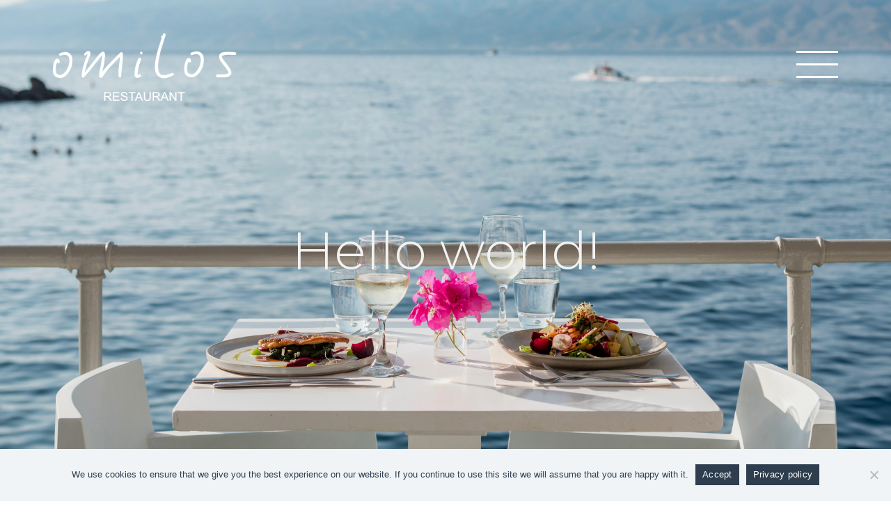

--- FILE ---
content_type: text/html; charset=UTF-8
request_url: https://www.omiloshydra.com/hello-world/
body_size: 9419
content:

<!DOCTYPE html>
<html lang="en-US">
<head>

	<meta name='robots' content='index, follow, max-image-preview:large, max-snippet:-1, max-video-preview:-1' />

	<!-- This site is optimized with the Yoast SEO plugin v26.8 - https://yoast.com/product/yoast-seo-wordpress/ -->
	<title>Hello world! - Omilos Hydra</title>
	<link rel="canonical" href="https://www.omiloshydra.com/hello-world/" />
	<meta property="og:locale" content="en_US" />
	<meta property="og:type" content="article" />
	<meta property="og:title" content="Hello world! - Omilos Hydra" />
	<meta property="og:description" content="Welcome to WordPress. This is your first post. Edit or delete it, then start writing!" />
	<meta property="og:url" content="https://www.omiloshydra.com/hello-world/" />
	<meta property="og:site_name" content="Omilos Hydra" />
	<meta property="article:published_time" content="2021-07-30T13:22:31+00:00" />
	<meta property="og:image" content="https://www.omiloshydra.com/wp-content/uploads/2022/03/HighRes-63-1-scaled.jpg" />
	<meta property="og:image:width" content="2560" />
	<meta property="og:image:height" content="1709" />
	<meta property="og:image:type" content="image/jpeg" />
	<meta name="author" content="admin" />
	<meta name="twitter:card" content="summary_large_image" />
	<meta name="twitter:label1" content="Written by" />
	<meta name="twitter:data1" content="admin" />
	<script type="application/ld+json" class="yoast-schema-graph">{"@context":"https://schema.org","@graph":[{"@type":"Article","@id":"https://www.omiloshydra.com/hello-world/#article","isPartOf":{"@id":"https://www.omiloshydra.com/hello-world/"},"author":{"name":"admin","@id":"https://www.omiloshydra.com/#/schema/person/7b4ee59235388eb09383493352024e44"},"headline":"Hello world!","datePublished":"2021-07-30T13:22:31+00:00","mainEntityOfPage":{"@id":"https://www.omiloshydra.com/hello-world/"},"wordCount":17,"commentCount":1,"publisher":{"@id":"https://www.omiloshydra.com/#organization"},"inLanguage":"en-US","potentialAction":[{"@type":"CommentAction","name":"Comment","target":["https://www.omiloshydra.com/hello-world/#respond"]}]},{"@type":"WebPage","@id":"https://www.omiloshydra.com/hello-world/","url":"https://www.omiloshydra.com/hello-world/","name":"Hello world! - Omilos Hydra","isPartOf":{"@id":"https://www.omiloshydra.com/#website"},"datePublished":"2021-07-30T13:22:31+00:00","breadcrumb":{"@id":"https://www.omiloshydra.com/hello-world/#breadcrumb"},"inLanguage":"en-US","potentialAction":[{"@type":"ReadAction","target":["https://www.omiloshydra.com/hello-world/"]}]},{"@type":"BreadcrumbList","@id":"https://www.omiloshydra.com/hello-world/#breadcrumb","itemListElement":[{"@type":"ListItem","position":1,"name":"Home","item":"https://www.omiloshydra.com/"},{"@type":"ListItem","position":2,"name":"Hello world!"}]},{"@type":"WebSite","@id":"https://www.omiloshydra.com/#website","url":"https://www.omiloshydra.com/","name":"Omilos Hydra","description":"Restaurant","publisher":{"@id":"https://www.omiloshydra.com/#organization"},"potentialAction":[{"@type":"SearchAction","target":{"@type":"EntryPoint","urlTemplate":"https://www.omiloshydra.com/?s={search_term_string}"},"query-input":{"@type":"PropertyValueSpecification","valueRequired":true,"valueName":"search_term_string"}}],"inLanguage":"en-US"},{"@type":"Organization","@id":"https://www.omiloshydra.com/#organization","name":"Omilos Hydra","url":"https://www.omiloshydra.com/","logo":{"@type":"ImageObject","inLanguage":"en-US","@id":"https://www.omiloshydra.com/#/schema/logo/image/","url":"https://www.omiloshydra.com/wp-content/uploads/2022/03/HighRes-63-1-scaled.jpg","contentUrl":"https://www.omiloshydra.com/wp-content/uploads/2022/03/HighRes-63-1-scaled.jpg","width":2560,"height":1709,"caption":"Omilos Hydra"},"image":{"@id":"https://www.omiloshydra.com/#/schema/logo/image/"}},{"@type":"Person","@id":"https://www.omiloshydra.com/#/schema/person/7b4ee59235388eb09383493352024e44","name":"admin","image":{"@type":"ImageObject","inLanguage":"en-US","@id":"https://www.omiloshydra.com/#/schema/person/image/","url":"https://secure.gravatar.com/avatar/8feb69d8ae1e8f1f1e510c63819fc92d68848aa3894cc0c5cca3383543b78cf8?s=96&d=mm&r=g","contentUrl":"https://secure.gravatar.com/avatar/8feb69d8ae1e8f1f1e510c63819fc92d68848aa3894cc0c5cca3383543b78cf8?s=96&d=mm&r=g","caption":"admin"},"sameAs":["https://www.omiloshydra.com"]}]}</script>
	<!-- / Yoast SEO plugin. -->


<link rel="alternate" type="application/rss+xml" title="Omilos Hydra  &raquo; Hello world! Comments Feed" href="https://www.omiloshydra.com/hello-world/feed/" />
<link rel="alternate" title="oEmbed (JSON)" type="application/json+oembed" href="https://www.omiloshydra.com/wp-json/oembed/1.0/embed?url=https%3A%2F%2Fwww.omiloshydra.com%2Fhello-world%2F" />
<link rel="alternate" title="oEmbed (XML)" type="text/xml+oembed" href="https://www.omiloshydra.com/wp-json/oembed/1.0/embed?url=https%3A%2F%2Fwww.omiloshydra.com%2Fhello-world%2F&#038;format=xml" />
<style id='wp-img-auto-sizes-contain-inline-css' type='text/css'>
img:is([sizes=auto i],[sizes^="auto," i]){contain-intrinsic-size:3000px 1500px}
/*# sourceURL=wp-img-auto-sizes-contain-inline-css */
</style>
<style id='wp-emoji-styles-inline-css' type='text/css'>

	img.wp-smiley, img.emoji {
		display: inline !important;
		border: none !important;
		box-shadow: none !important;
		height: 1em !important;
		width: 1em !important;
		margin: 0 0.07em !important;
		vertical-align: -0.1em !important;
		background: none !important;
		padding: 0 !important;
	}
/*# sourceURL=wp-emoji-styles-inline-css */
</style>
<style id='wp-block-library-inline-css' type='text/css'>
:root{--wp-block-synced-color:#7a00df;--wp-block-synced-color--rgb:122,0,223;--wp-bound-block-color:var(--wp-block-synced-color);--wp-editor-canvas-background:#ddd;--wp-admin-theme-color:#007cba;--wp-admin-theme-color--rgb:0,124,186;--wp-admin-theme-color-darker-10:#006ba1;--wp-admin-theme-color-darker-10--rgb:0,107,160.5;--wp-admin-theme-color-darker-20:#005a87;--wp-admin-theme-color-darker-20--rgb:0,90,135;--wp-admin-border-width-focus:2px}@media (min-resolution:192dpi){:root{--wp-admin-border-width-focus:1.5px}}.wp-element-button{cursor:pointer}:root .has-very-light-gray-background-color{background-color:#eee}:root .has-very-dark-gray-background-color{background-color:#313131}:root .has-very-light-gray-color{color:#eee}:root .has-very-dark-gray-color{color:#313131}:root .has-vivid-green-cyan-to-vivid-cyan-blue-gradient-background{background:linear-gradient(135deg,#00d084,#0693e3)}:root .has-purple-crush-gradient-background{background:linear-gradient(135deg,#34e2e4,#4721fb 50%,#ab1dfe)}:root .has-hazy-dawn-gradient-background{background:linear-gradient(135deg,#faaca8,#dad0ec)}:root .has-subdued-olive-gradient-background{background:linear-gradient(135deg,#fafae1,#67a671)}:root .has-atomic-cream-gradient-background{background:linear-gradient(135deg,#fdd79a,#004a59)}:root .has-nightshade-gradient-background{background:linear-gradient(135deg,#330968,#31cdcf)}:root .has-midnight-gradient-background{background:linear-gradient(135deg,#020381,#2874fc)}:root{--wp--preset--font-size--normal:16px;--wp--preset--font-size--huge:42px}.has-regular-font-size{font-size:1em}.has-larger-font-size{font-size:2.625em}.has-normal-font-size{font-size:var(--wp--preset--font-size--normal)}.has-huge-font-size{font-size:var(--wp--preset--font-size--huge)}.has-text-align-center{text-align:center}.has-text-align-left{text-align:left}.has-text-align-right{text-align:right}.has-fit-text{white-space:nowrap!important}#end-resizable-editor-section{display:none}.aligncenter{clear:both}.items-justified-left{justify-content:flex-start}.items-justified-center{justify-content:center}.items-justified-right{justify-content:flex-end}.items-justified-space-between{justify-content:space-between}.screen-reader-text{border:0;clip-path:inset(50%);height:1px;margin:-1px;overflow:hidden;padding:0;position:absolute;width:1px;word-wrap:normal!important}.screen-reader-text:focus{background-color:#ddd;clip-path:none;color:#444;display:block;font-size:1em;height:auto;left:5px;line-height:normal;padding:15px 23px 14px;text-decoration:none;top:5px;width:auto;z-index:100000}html :where(.has-border-color){border-style:solid}html :where([style*=border-top-color]){border-top-style:solid}html :where([style*=border-right-color]){border-right-style:solid}html :where([style*=border-bottom-color]){border-bottom-style:solid}html :where([style*=border-left-color]){border-left-style:solid}html :where([style*=border-width]){border-style:solid}html :where([style*=border-top-width]){border-top-style:solid}html :where([style*=border-right-width]){border-right-style:solid}html :where([style*=border-bottom-width]){border-bottom-style:solid}html :where([style*=border-left-width]){border-left-style:solid}html :where(img[class*=wp-image-]){height:auto;max-width:100%}:where(figure){margin:0 0 1em}html :where(.is-position-sticky){--wp-admin--admin-bar--position-offset:var(--wp-admin--admin-bar--height,0px)}@media screen and (max-width:600px){html :where(.is-position-sticky){--wp-admin--admin-bar--position-offset:0px}}

/*# sourceURL=wp-block-library-inline-css */
</style><style id='global-styles-inline-css' type='text/css'>
:root{--wp--preset--aspect-ratio--square: 1;--wp--preset--aspect-ratio--4-3: 4/3;--wp--preset--aspect-ratio--3-4: 3/4;--wp--preset--aspect-ratio--3-2: 3/2;--wp--preset--aspect-ratio--2-3: 2/3;--wp--preset--aspect-ratio--16-9: 16/9;--wp--preset--aspect-ratio--9-16: 9/16;--wp--preset--color--black: #000000;--wp--preset--color--cyan-bluish-gray: #abb8c3;--wp--preset--color--white: #ffffff;--wp--preset--color--pale-pink: #f78da7;--wp--preset--color--vivid-red: #cf2e2e;--wp--preset--color--luminous-vivid-orange: #ff6900;--wp--preset--color--luminous-vivid-amber: #fcb900;--wp--preset--color--light-green-cyan: #7bdcb5;--wp--preset--color--vivid-green-cyan: #00d084;--wp--preset--color--pale-cyan-blue: #8ed1fc;--wp--preset--color--vivid-cyan-blue: #0693e3;--wp--preset--color--vivid-purple: #9b51e0;--wp--preset--gradient--vivid-cyan-blue-to-vivid-purple: linear-gradient(135deg,rgb(6,147,227) 0%,rgb(155,81,224) 100%);--wp--preset--gradient--light-green-cyan-to-vivid-green-cyan: linear-gradient(135deg,rgb(122,220,180) 0%,rgb(0,208,130) 100%);--wp--preset--gradient--luminous-vivid-amber-to-luminous-vivid-orange: linear-gradient(135deg,rgb(252,185,0) 0%,rgb(255,105,0) 100%);--wp--preset--gradient--luminous-vivid-orange-to-vivid-red: linear-gradient(135deg,rgb(255,105,0) 0%,rgb(207,46,46) 100%);--wp--preset--gradient--very-light-gray-to-cyan-bluish-gray: linear-gradient(135deg,rgb(238,238,238) 0%,rgb(169,184,195) 100%);--wp--preset--gradient--cool-to-warm-spectrum: linear-gradient(135deg,rgb(74,234,220) 0%,rgb(151,120,209) 20%,rgb(207,42,186) 40%,rgb(238,44,130) 60%,rgb(251,105,98) 80%,rgb(254,248,76) 100%);--wp--preset--gradient--blush-light-purple: linear-gradient(135deg,rgb(255,206,236) 0%,rgb(152,150,240) 100%);--wp--preset--gradient--blush-bordeaux: linear-gradient(135deg,rgb(254,205,165) 0%,rgb(254,45,45) 50%,rgb(107,0,62) 100%);--wp--preset--gradient--luminous-dusk: linear-gradient(135deg,rgb(255,203,112) 0%,rgb(199,81,192) 50%,rgb(65,88,208) 100%);--wp--preset--gradient--pale-ocean: linear-gradient(135deg,rgb(255,245,203) 0%,rgb(182,227,212) 50%,rgb(51,167,181) 100%);--wp--preset--gradient--electric-grass: linear-gradient(135deg,rgb(202,248,128) 0%,rgb(113,206,126) 100%);--wp--preset--gradient--midnight: linear-gradient(135deg,rgb(2,3,129) 0%,rgb(40,116,252) 100%);--wp--preset--font-size--small: 13px;--wp--preset--font-size--medium: 20px;--wp--preset--font-size--large: 36px;--wp--preset--font-size--x-large: 42px;--wp--preset--spacing--20: 0.44rem;--wp--preset--spacing--30: 0.67rem;--wp--preset--spacing--40: 1rem;--wp--preset--spacing--50: 1.5rem;--wp--preset--spacing--60: 2.25rem;--wp--preset--spacing--70: 3.38rem;--wp--preset--spacing--80: 5.06rem;--wp--preset--shadow--natural: 6px 6px 9px rgba(0, 0, 0, 0.2);--wp--preset--shadow--deep: 12px 12px 50px rgba(0, 0, 0, 0.4);--wp--preset--shadow--sharp: 6px 6px 0px rgba(0, 0, 0, 0.2);--wp--preset--shadow--outlined: 6px 6px 0px -3px rgb(255, 255, 255), 6px 6px rgb(0, 0, 0);--wp--preset--shadow--crisp: 6px 6px 0px rgb(0, 0, 0);}:where(.is-layout-flex){gap: 0.5em;}:where(.is-layout-grid){gap: 0.5em;}body .is-layout-flex{display: flex;}.is-layout-flex{flex-wrap: wrap;align-items: center;}.is-layout-flex > :is(*, div){margin: 0;}body .is-layout-grid{display: grid;}.is-layout-grid > :is(*, div){margin: 0;}:where(.wp-block-columns.is-layout-flex){gap: 2em;}:where(.wp-block-columns.is-layout-grid){gap: 2em;}:where(.wp-block-post-template.is-layout-flex){gap: 1.25em;}:where(.wp-block-post-template.is-layout-grid){gap: 1.25em;}.has-black-color{color: var(--wp--preset--color--black) !important;}.has-cyan-bluish-gray-color{color: var(--wp--preset--color--cyan-bluish-gray) !important;}.has-white-color{color: var(--wp--preset--color--white) !important;}.has-pale-pink-color{color: var(--wp--preset--color--pale-pink) !important;}.has-vivid-red-color{color: var(--wp--preset--color--vivid-red) !important;}.has-luminous-vivid-orange-color{color: var(--wp--preset--color--luminous-vivid-orange) !important;}.has-luminous-vivid-amber-color{color: var(--wp--preset--color--luminous-vivid-amber) !important;}.has-light-green-cyan-color{color: var(--wp--preset--color--light-green-cyan) !important;}.has-vivid-green-cyan-color{color: var(--wp--preset--color--vivid-green-cyan) !important;}.has-pale-cyan-blue-color{color: var(--wp--preset--color--pale-cyan-blue) !important;}.has-vivid-cyan-blue-color{color: var(--wp--preset--color--vivid-cyan-blue) !important;}.has-vivid-purple-color{color: var(--wp--preset--color--vivid-purple) !important;}.has-black-background-color{background-color: var(--wp--preset--color--black) !important;}.has-cyan-bluish-gray-background-color{background-color: var(--wp--preset--color--cyan-bluish-gray) !important;}.has-white-background-color{background-color: var(--wp--preset--color--white) !important;}.has-pale-pink-background-color{background-color: var(--wp--preset--color--pale-pink) !important;}.has-vivid-red-background-color{background-color: var(--wp--preset--color--vivid-red) !important;}.has-luminous-vivid-orange-background-color{background-color: var(--wp--preset--color--luminous-vivid-orange) !important;}.has-luminous-vivid-amber-background-color{background-color: var(--wp--preset--color--luminous-vivid-amber) !important;}.has-light-green-cyan-background-color{background-color: var(--wp--preset--color--light-green-cyan) !important;}.has-vivid-green-cyan-background-color{background-color: var(--wp--preset--color--vivid-green-cyan) !important;}.has-pale-cyan-blue-background-color{background-color: var(--wp--preset--color--pale-cyan-blue) !important;}.has-vivid-cyan-blue-background-color{background-color: var(--wp--preset--color--vivid-cyan-blue) !important;}.has-vivid-purple-background-color{background-color: var(--wp--preset--color--vivid-purple) !important;}.has-black-border-color{border-color: var(--wp--preset--color--black) !important;}.has-cyan-bluish-gray-border-color{border-color: var(--wp--preset--color--cyan-bluish-gray) !important;}.has-white-border-color{border-color: var(--wp--preset--color--white) !important;}.has-pale-pink-border-color{border-color: var(--wp--preset--color--pale-pink) !important;}.has-vivid-red-border-color{border-color: var(--wp--preset--color--vivid-red) !important;}.has-luminous-vivid-orange-border-color{border-color: var(--wp--preset--color--luminous-vivid-orange) !important;}.has-luminous-vivid-amber-border-color{border-color: var(--wp--preset--color--luminous-vivid-amber) !important;}.has-light-green-cyan-border-color{border-color: var(--wp--preset--color--light-green-cyan) !important;}.has-vivid-green-cyan-border-color{border-color: var(--wp--preset--color--vivid-green-cyan) !important;}.has-pale-cyan-blue-border-color{border-color: var(--wp--preset--color--pale-cyan-blue) !important;}.has-vivid-cyan-blue-border-color{border-color: var(--wp--preset--color--vivid-cyan-blue) !important;}.has-vivid-purple-border-color{border-color: var(--wp--preset--color--vivid-purple) !important;}.has-vivid-cyan-blue-to-vivid-purple-gradient-background{background: var(--wp--preset--gradient--vivid-cyan-blue-to-vivid-purple) !important;}.has-light-green-cyan-to-vivid-green-cyan-gradient-background{background: var(--wp--preset--gradient--light-green-cyan-to-vivid-green-cyan) !important;}.has-luminous-vivid-amber-to-luminous-vivid-orange-gradient-background{background: var(--wp--preset--gradient--luminous-vivid-amber-to-luminous-vivid-orange) !important;}.has-luminous-vivid-orange-to-vivid-red-gradient-background{background: var(--wp--preset--gradient--luminous-vivid-orange-to-vivid-red) !important;}.has-very-light-gray-to-cyan-bluish-gray-gradient-background{background: var(--wp--preset--gradient--very-light-gray-to-cyan-bluish-gray) !important;}.has-cool-to-warm-spectrum-gradient-background{background: var(--wp--preset--gradient--cool-to-warm-spectrum) !important;}.has-blush-light-purple-gradient-background{background: var(--wp--preset--gradient--blush-light-purple) !important;}.has-blush-bordeaux-gradient-background{background: var(--wp--preset--gradient--blush-bordeaux) !important;}.has-luminous-dusk-gradient-background{background: var(--wp--preset--gradient--luminous-dusk) !important;}.has-pale-ocean-gradient-background{background: var(--wp--preset--gradient--pale-ocean) !important;}.has-electric-grass-gradient-background{background: var(--wp--preset--gradient--electric-grass) !important;}.has-midnight-gradient-background{background: var(--wp--preset--gradient--midnight) !important;}.has-small-font-size{font-size: var(--wp--preset--font-size--small) !important;}.has-medium-font-size{font-size: var(--wp--preset--font-size--medium) !important;}.has-large-font-size{font-size: var(--wp--preset--font-size--large) !important;}.has-x-large-font-size{font-size: var(--wp--preset--font-size--x-large) !important;}
/*# sourceURL=global-styles-inline-css */
</style>

<style id='classic-theme-styles-inline-css' type='text/css'>
/*! This file is auto-generated */
.wp-block-button__link{color:#fff;background-color:#32373c;border-radius:9999px;box-shadow:none;text-decoration:none;padding:calc(.667em + 2px) calc(1.333em + 2px);font-size:1.125em}.wp-block-file__button{background:#32373c;color:#fff;text-decoration:none}
/*# sourceURL=/wp-includes/css/classic-themes.min.css */
</style>
<link rel='stylesheet' id='contact-form-7-css' href='https://www.omiloshydra.com/wp-content/plugins/contact-form-7/includes/css/styles.css?ver=6.1.4' type='text/css' media='all' />
<link rel='stylesheet' id='cookie-notice-front-css' href='https://www.omiloshydra.com/wp-content/plugins/cookie-notice/css/front.min.css?ver=2.5.11' type='text/css' media='all' />
<link rel='stylesheet' id='wp-block-paragraph-css' href='https://www.omiloshydra.com/wp-includes/blocks/paragraph/style.min.css?ver=6.9' type='text/css' media='all' />
<script type="text/javascript" id="cookie-notice-front-js-before">
/* <![CDATA[ */
var cnArgs = {"ajaxUrl":"https:\/\/www.omiloshydra.com\/wp-admin\/admin-ajax.php","nonce":"a424d59763","hideEffect":"fade","position":"bottom","onScroll":false,"onScrollOffset":100,"onClick":false,"cookieName":"cookie_notice_accepted","cookieTime":2592000,"cookieTimeRejected":2592000,"globalCookie":false,"redirection":false,"cache":false,"revokeCookies":false,"revokeCookiesOpt":"automatic"};

//# sourceURL=cookie-notice-front-js-before
/* ]]> */
</script>
<script type="text/javascript" src="https://www.omiloshydra.com/wp-content/plugins/cookie-notice/js/front.min.js?ver=2.5.11" id="cookie-notice-front-js"></script>
<link rel="https://api.w.org/" href="https://www.omiloshydra.com/wp-json/" /><link rel="alternate" title="JSON" type="application/json" href="https://www.omiloshydra.com/wp-json/wp/v2/posts/1" /><link rel="EditURI" type="application/rsd+xml" title="RSD" href="https://www.omiloshydra.com/xmlrpc.php?rsd" />
<meta name="generator" content="WordPress 6.9" />
<link rel='shortlink' href='https://www.omiloshydra.com/?p=1' />
<link rel="icon" href="https://www.omiloshydra.com/wp-content/uploads/2021/08/cropped-omilos-favicon-32x32.png" sizes="32x32" />
<link rel="icon" href="https://www.omiloshydra.com/wp-content/uploads/2021/08/cropped-omilos-favicon-192x192.png" sizes="192x192" />
<link rel="apple-touch-icon" href="https://www.omiloshydra.com/wp-content/uploads/2021/08/cropped-omilos-favicon-180x180.png" />
<meta name="msapplication-TileImage" content="https://www.omiloshydra.com/wp-content/uploads/2021/08/cropped-omilos-favicon-270x270.png" />
	<meta charset="UTF-8">
<meta name="viewport" content="width=device-width, initial-scale=1">
<link rel="profile" href="http://gmpg.org/xfn/11">

<meta http-equiv="X-UA-Compatible" content="IE=edge">

<link href="https://cdn.jsdelivr.net/npm/bootstrap@5.0.2/dist/css/bootstrap.min.css" rel="stylesheet" integrity="sha384-EVSTQN3/azprG1Anm3QDgpJLIm9Nao0Yz1ztcQTwFspd3yD65VohhpuuCOmLASjC" crossorigin="anonymous">
<script src="https://code.jquery.com/jquery-3.5.1.js"></script>
<script src="https://cdn.jsdelivr.net/npm/bootstrap@5.0.2/dist/js/bootstrap.bundle.min.js" integrity="sha384-MrcW6ZMFYlzcLA8Nl+NtUVF0sA7MsXsP1UyJoMp4YLEuNSfAP+JcXn/tWtIaxVXM" crossorigin="anonymous"></script>

<link rel="preconnect" href="https://fonts.googleapis.com">
<link rel="preconnect" href="https://fonts.gstatic.com" crossorigin>
<link href="https://fonts.googleapis.com/css2?family=Montserrat:ital,wght@0,100;0,200;0,300;0,400;0,500;0,600;0,700;0,800;0,900;1,100;1,200;1,300;1,400;1,500;1,600;1,700;1,800;1,900&display=swap" rel="stylesheet"> 

<!--
<script src="https://kit.fontawesome.com/d0b2b25159.js" crossorigin="anonymous"></script>

-->
<link rel="stylesheet" type="text/css" href="https://www.omiloshydra.com/wp-content/themes/omilos/css/owl.carousel.min.css">
<link rel="stylesheet" type="text/css" href="https://www.omiloshydra.com/wp-content/themes/omilos/css/owl.theme.default.min.css">	

<style>
	body, #home, #inside {
		background: ;
	}
	body, .body-color{
		color: #2e3e4e;
	}
	.main-color{
	color:	#9ea7b1;
	border-color:	#9ea7b1;

	}
	.second-color{
	color:	#dce6eb;
	border-color:	#dce6eb
	}
	.third-color, .button, .button:hover{
		color:	#6b7d8f;
		border-color:	#6b7d8f	
	}
	.button::after{
		background: #6b7d8f;
	}
	.main-bg{
	background:	#9ea7b1;
	color: #fff;
	}
	.second-bg{
	background:	#dce6eb;
	color: #fff;
	}
	.third-bg{
		background:	#6b7d8f;
		color: #fff;
	}
	a{
		color:#9ea7b1;
	}
	a:hover, a:focus{
		color:#dce6eb;
	}
	/*template nesea styling*/
	.menu-item:hover span {
		color: #6b7d8f;
	}
	.main-color.line-before::before, .main-color.line-after::before{
		background:	#9ea7b1;
		color: #fff;
	}
	.second-color.line-before::before, .second-color.line-after::before{
		background:	#dce6eb;
		color: #fff;
	}
	.third-color.line-before::before, .third-color.line-after::before{
			background:	#6b7d8f;
			color: #fff;
	}
	.main-bg .line-before::before, .main-bg .line-after::before,
	.second-bg .line-before::before, .main-bg .line-after::before,
	.third-bg .line-before::before, .main-bg .line-after::before{
		background: #fff;
	}
	.main-bg .line-before span::after, .main-bg .line-after span::after,
	#eventsandmore span::after{
		background:	#9ea7b1;
		color: #fff;
	}
	.second-bg .line-before span::after, .second-bg .line-after span::after{
		background:	#dce6eb;
		color: #fff;
	}
	.third-bg .line-before span::after, .third-bg .line-after span::after{
			background:	#6b7d8f;
			color: #fff;
	}
	#eventsandmore li a::before,
	#restaurant li a::before {
		background: #dce6eb;
	}
	.white{
		color: #fff;
	}
	.second-bg .line-before::before{
		background: #2e3e4e;
	}
	.page-template-template-contact input, 
	.page-template-template-contact textarea {
		border-color: #dce6eb!important;
	}
	.menu-row{
	border-color: #dce6eb!important;
	
	}
	.owl-theme .owl-nav [class*="owl-"] span{
		color:#dce6eb;
	}
	.owl-theme .owl-nav [class*="owl-"] span:hover{
		color:#6b7d8f;
	}
	
</style><style>
	.padding-tb{
		padding: 100px 0;
	}
	.padding-t{
		padding-top: 100px;
	}
	.padding-b{
		padding-bottom: 100px;
	}
	.smallpadding-tb{
		padding: 50px 0;
	}
	.smallpadding-t{
		padding-top: 50px;
	}
	.smallpadding-b{
		padding-bottom: 50px;
	}
	.bigpadding-tb{
		padding: 150px 0;
	}
	.bigpadding-t{
		padding-top: 150px;
	}
	.bigpadding-b{
		padding-bottom: 150px;
	}
	.margin-tb{
		margin: 100px 0;
	}
	.margin-t{
		margin-top: 100px;
	}
	.margin-b{
		margin-bottom: 100px;
	}
	.smallmargin-tb{
		margin: 50px 0;
	}
	.smallmargin-t{
		margin-top: 50px;
	}
	.smallmargin-b{
		margin-bottom: 50px;
	}
	.bigmargin-tb{
		margin: 150px 0;
	}
	.bigmargin-t{
		margin-top: 150px;
	}
	.bigmargin-b{
		margin-bottom: 150px;
	}
</style><style>
.big-title {
	font-size: 90px;
}
.medium-title{
font-size: 30px;
}
.small-title{
font-size: 25px;
}
</style>
<link rel="stylesheet" href="https://www.omiloshydra.com/wp-content/themes/omilos/css/magnific-popup.css"/>
<link rel="stylesheet" href="https://www.omiloshydra.com/wp-content/themes/omilos/css/main.css"/>
<link rel="stylesheet" href="https://www.omiloshydra.com/wp-content/themes/omilos/css/responsive.css"/>

<!-- Global site tag (gtag.js) - Google Analytics -->
<script async src="https://www.googletagmanager.com/gtag/js?id=G-HSFS5NQZPS"></script>
<script>
  window.dataLayer = window.dataLayer || [];
  function gtag(){dataLayer.push(arguments);}
  gtag('js', new Date());

  gtag('config', 'G-HSFS5NQZPS');
</script>		
</head>
	
	

<body class="wp-singular post-template-default single single-post postid-1 single-format-standard wp-custom-logo wp-theme-omilos cookies-not-set">
	
	

<div id="inside" class="overflow-hidden">
<div id="header" class="vh-100">

	
	

<div class="container">
	
	<div class="row pt-5 pb-5 align-items-center">
		

		<div id="logo" class="col-8 col-lg-3 logo text-center">
				<!--logo-->
							<div class="site-logo"><a href="https://www.omiloshydra.com/" class="custom-logo-link" rel="home"><img width="366" height="135" src="https://www.omiloshydra.com/wp-content/uploads/2021/07/omilos-logo.png" class="custom-logo" alt="Omilos Hydra " decoding="async" /></a></div>
																				</div>
		
		
		<div id="mobile-menu" class="text-end col-4 col-lg-9  ">
			<div id="mobile-open">
			<span class="menu-line top-line"></span>
			<span class="menu-line center-line"></span>
			<span class="menu-line bottom-line"></span>
			</div>
		</div>
		
		
		
	</div>
	

</div>


	

	<!--inside hero-->
	<!-- hero image-->
<div class="hero-image-outer">
<img src="https://www.omiloshydra.com/wp-content/uploads/2021/07/hero.jpg" alt="Hero Image">
<div class="big-title">Hello world!</div>
</div>
		<!--modal menu-->
	<!-- mobile menu modal-->
	<div id="mobile-menu-modal" class="second-bg">
		<div class="container">
			<div class="row p-5">
				<div id="logo" class="col-12 logo text-center">
													<div class="site-logo"><a href="https://www.omiloshydra.com/" class="custom-logo-link" rel="home"><img width="366" height="135" src="https://www.omiloshydra.com/wp-content/uploads/2021/07/omilos-logo.png" class="custom-logo" alt="Omilos Hydra " decoding="async" /></a></div>
																																			</div>
	
			</div>
			<div class="row">
										<nav id="site-navigation" class="main-navigation" aria-label="Main Menu">
						<div class="menu-main-menu-container"><ul id="menu-main-menu" class="navigation left-navigation"><li id="menu-item-28" class="menu-item menu-item-type-custom menu-item-object-custom menu-item-home menu-item-28"><a href="https://www.omiloshydra.com/"><span class="upper main-color small-title">Home</span></a></li>
<li id="menu-item-29" class="menu-item menu-item-type-post_type menu-item-object-page menu-item-29"><a href="https://www.omiloshydra.com/about-us/"><span class="upper main-color small-title">About</span></a></li>
<li id="menu-item-33" class="menu-item menu-item-type-post_type menu-item-object-page menu-item-33"><a href="https://www.omiloshydra.com/the-chef/"><span class="upper main-color small-title">The Chef</span></a></li>
<li id="menu-item-34" class="menu-item menu-item-type-post_type menu-item-object-page menu-item-34"><a href="https://www.omiloshydra.com/the-menus/"><span class="upper main-color small-title">The Menus</span></a></li>
<li id="menu-item-146" class="menu-item menu-item-type-post_type menu-item-object-page menu-item-146"><a href="https://www.omiloshydra.com/gallery/"><span class="upper main-color small-title">Gallery</span></a></li>
<li id="menu-item-31" class="menu-item menu-item-type-post_type menu-item-object-page menu-item-31"><a href="https://www.omiloshydra.com/events/"><span class="upper main-color small-title">Events</span></a></li>
<li id="menu-item-30" class="menu-item menu-item-type-post_type menu-item-object-page menu-item-30"><a href="https://www.omiloshydra.com/contact/"><span class="upper main-color small-title">Contact</span></a></li>
</ul></div>					</nav>
								</div>
		</div>
		<div id="mobile-close">
			<svg class="svg-icon" viewBox="0 0 20 20">
					<path fill="#fff" d="M11.469,10l7.08-7.08c0.406-0.406,0.406-1.064,0-1.469c-0.406-0.406-1.063-0.406-1.469,0L10,8.53l-7.081-7.08
					c-0.406-0.406-1.064-0.406-1.469,0c-0.406,0.406-0.406,1.063,0,1.469L8.531,10L1.45,17.081c-0.406,0.406-0.406,1.064,0,1.469
					c0.203,0.203,0.469,0.304,0.735,0.304c0.266,0,0.531-0.101,0.735-0.304L10,11.469l7.08,7.081c0.203,0.203,0.469,0.304,0.735,0.304
					c0.267,0,0.532-0.101,0.735-0.304c0.406-0.406,0.406-1.064,0-1.469L11.469,10z"></path>
			
			</svg>
		</div>
		<div class="origami-menu"><img src="https://www.omiloshydra.com/wp-content/themes/omilos/images/origami-menu.svg" class="w-100" alt="origami"/></div>
	</div>
	</div>
	<div id="main-content" class="padding-tb">
<div class="container">
	
	<div class="row reveal">
	<div class="col-12">
	<h1 class="mb-5 big-title upper main-color header"><span>Hello world!</span></h1>
	</div>
	</div>
	
	<div class="row reveal">
			

		<div class="col-12">

	
				
					
			
<p>Welcome to WordPress. This is your first post. Edit or delete it, then start writing!</p>
		
			
	</div>
	


	
</div>
	
	
</div>
</div>


<div id="footer" class="position-relative">
	<div class="container position-relative z-index">
		<div class="row footer-title padding-t">
			<div class="col-12">
				<h2 class="reveal upper big-title main-color">Contact</h2>
				<h3 class="reveal medium-title second-color">Call Us To Book Your Table</h3>
			</div>
		</div>
		<div class="row footer-details padding-b">
			<div class="col-12 col-lg-9">
				<h4 class="reveal medium-title">+30 2298053800</h4>
				<h4 class="reveal small main-color mt-4">omilosrestauranthydra@gmail.com</h4>
				<p class="reveal mt-3"> 
					<a class="body-color" target="_blank" title="Facebook" href="#"><span class="dashicons dashicons-facebook-alt"></span></a>
					<a class="body-color" target="_blank" title="Instagram" href="#"><span class="dashicons dashicons-instagram"></span></a>
				</p>
			</div>
			<div class="col-12 col-lg-3 mt-5 mt-lg-0">
				<div class="row">
					<div class="reveal col-12">
						<p><strong>ADDRESS</strong></p>
						<p class="third-color">Port of Hydra, Greece</p>
					</div>
				</div>
			</div>
		</div>
		
		
		<div class="row text-center pb-3">
			<div class="col-12">
				&copy; 2026 Omilos Hydra . All rights reserved | Made by <a href="https://www.ruler.agency" target="_blank">Ruler Digital Agency</a>
			</div>
		</div>
		
	</div>
</div>



<!-- keep -->

<script type="speculationrules">
{"prefetch":[{"source":"document","where":{"and":[{"href_matches":"/*"},{"not":{"href_matches":["/wp-*.php","/wp-admin/*","/wp-content/uploads/*","/wp-content/*","/wp-content/plugins/*","/wp-content/themes/omilos/*","/*\\?(.+)"]}},{"not":{"selector_matches":"a[rel~=\"nofollow\"]"}},{"not":{"selector_matches":".no-prefetch, .no-prefetch a"}}]},"eagerness":"conservative"}]}
</script>
<script type="text/javascript" src="https://www.omiloshydra.com/wp-includes/js/dist/hooks.min.js?ver=dd5603f07f9220ed27f1" id="wp-hooks-js"></script>
<script type="text/javascript" src="https://www.omiloshydra.com/wp-includes/js/dist/i18n.min.js?ver=c26c3dc7bed366793375" id="wp-i18n-js"></script>
<script type="text/javascript" id="wp-i18n-js-after">
/* <![CDATA[ */
wp.i18n.setLocaleData( { 'text direction\u0004ltr': [ 'ltr' ] } );
//# sourceURL=wp-i18n-js-after
/* ]]> */
</script>
<script type="text/javascript" src="https://www.omiloshydra.com/wp-content/plugins/contact-form-7/includes/swv/js/index.js?ver=6.1.4" id="swv-js"></script>
<script type="text/javascript" id="contact-form-7-js-before">
/* <![CDATA[ */
var wpcf7 = {
    "api": {
        "root": "https:\/\/www.omiloshydra.com\/wp-json\/",
        "namespace": "contact-form-7\/v1"
    }
};
//# sourceURL=contact-form-7-js-before
/* ]]> */
</script>
<script type="text/javascript" src="https://www.omiloshydra.com/wp-content/plugins/contact-form-7/includes/js/index.js?ver=6.1.4" id="contact-form-7-js"></script>
<script type="text/javascript" src="https://www.google.com/recaptcha/api.js?render=6LdiyrkfAAAAAOHkvrPtItEq-Xqayaa3nAoBLPnt&amp;ver=3.0" id="google-recaptcha-js"></script>
<script type="text/javascript" src="https://www.omiloshydra.com/wp-includes/js/dist/vendor/wp-polyfill.min.js?ver=3.15.0" id="wp-polyfill-js"></script>
<script type="text/javascript" id="wpcf7-recaptcha-js-before">
/* <![CDATA[ */
var wpcf7_recaptcha = {
    "sitekey": "6LdiyrkfAAAAAOHkvrPtItEq-Xqayaa3nAoBLPnt",
    "actions": {
        "homepage": "homepage",
        "contactform": "contactform"
    }
};
//# sourceURL=wpcf7-recaptcha-js-before
/* ]]> */
</script>
<script type="text/javascript" src="https://www.omiloshydra.com/wp-content/plugins/contact-form-7/modules/recaptcha/index.js?ver=6.1.4" id="wpcf7-recaptcha-js"></script>
<script id="wp-emoji-settings" type="application/json">
{"baseUrl":"https://s.w.org/images/core/emoji/17.0.2/72x72/","ext":".png","svgUrl":"https://s.w.org/images/core/emoji/17.0.2/svg/","svgExt":".svg","source":{"concatemoji":"https://www.omiloshydra.com/wp-includes/js/wp-emoji-release.min.js?ver=6.9"}}
</script>
<script type="module">
/* <![CDATA[ */
/*! This file is auto-generated */
const a=JSON.parse(document.getElementById("wp-emoji-settings").textContent),o=(window._wpemojiSettings=a,"wpEmojiSettingsSupports"),s=["flag","emoji"];function i(e){try{var t={supportTests:e,timestamp:(new Date).valueOf()};sessionStorage.setItem(o,JSON.stringify(t))}catch(e){}}function c(e,t,n){e.clearRect(0,0,e.canvas.width,e.canvas.height),e.fillText(t,0,0);t=new Uint32Array(e.getImageData(0,0,e.canvas.width,e.canvas.height).data);e.clearRect(0,0,e.canvas.width,e.canvas.height),e.fillText(n,0,0);const a=new Uint32Array(e.getImageData(0,0,e.canvas.width,e.canvas.height).data);return t.every((e,t)=>e===a[t])}function p(e,t){e.clearRect(0,0,e.canvas.width,e.canvas.height),e.fillText(t,0,0);var n=e.getImageData(16,16,1,1);for(let e=0;e<n.data.length;e++)if(0!==n.data[e])return!1;return!0}function u(e,t,n,a){switch(t){case"flag":return n(e,"\ud83c\udff3\ufe0f\u200d\u26a7\ufe0f","\ud83c\udff3\ufe0f\u200b\u26a7\ufe0f")?!1:!n(e,"\ud83c\udde8\ud83c\uddf6","\ud83c\udde8\u200b\ud83c\uddf6")&&!n(e,"\ud83c\udff4\udb40\udc67\udb40\udc62\udb40\udc65\udb40\udc6e\udb40\udc67\udb40\udc7f","\ud83c\udff4\u200b\udb40\udc67\u200b\udb40\udc62\u200b\udb40\udc65\u200b\udb40\udc6e\u200b\udb40\udc67\u200b\udb40\udc7f");case"emoji":return!a(e,"\ud83e\u1fac8")}return!1}function f(e,t,n,a){let r;const o=(r="undefined"!=typeof WorkerGlobalScope&&self instanceof WorkerGlobalScope?new OffscreenCanvas(300,150):document.createElement("canvas")).getContext("2d",{willReadFrequently:!0}),s=(o.textBaseline="top",o.font="600 32px Arial",{});return e.forEach(e=>{s[e]=t(o,e,n,a)}),s}function r(e){var t=document.createElement("script");t.src=e,t.defer=!0,document.head.appendChild(t)}a.supports={everything:!0,everythingExceptFlag:!0},new Promise(t=>{let n=function(){try{var e=JSON.parse(sessionStorage.getItem(o));if("object"==typeof e&&"number"==typeof e.timestamp&&(new Date).valueOf()<e.timestamp+604800&&"object"==typeof e.supportTests)return e.supportTests}catch(e){}return null}();if(!n){if("undefined"!=typeof Worker&&"undefined"!=typeof OffscreenCanvas&&"undefined"!=typeof URL&&URL.createObjectURL&&"undefined"!=typeof Blob)try{var e="postMessage("+f.toString()+"("+[JSON.stringify(s),u.toString(),c.toString(),p.toString()].join(",")+"));",a=new Blob([e],{type:"text/javascript"});const r=new Worker(URL.createObjectURL(a),{name:"wpTestEmojiSupports"});return void(r.onmessage=e=>{i(n=e.data),r.terminate(),t(n)})}catch(e){}i(n=f(s,u,c,p))}t(n)}).then(e=>{for(const n in e)a.supports[n]=e[n],a.supports.everything=a.supports.everything&&a.supports[n],"flag"!==n&&(a.supports.everythingExceptFlag=a.supports.everythingExceptFlag&&a.supports[n]);var t;a.supports.everythingExceptFlag=a.supports.everythingExceptFlag&&!a.supports.flag,a.supports.everything||((t=a.source||{}).concatemoji?r(t.concatemoji):t.wpemoji&&t.twemoji&&(r(t.twemoji),r(t.wpemoji)))});
//# sourceURL=https://www.omiloshydra.com/wp-includes/js/wp-emoji-loader.min.js
/* ]]> */
</script>

		<!-- Cookie Notice plugin v2.5.11 by Hu-manity.co https://hu-manity.co/ -->
		<div id="cookie-notice" role="dialog" class="cookie-notice-hidden cookie-revoke-hidden cn-position-bottom" aria-label="Cookie Notice" style="background-color: rgba(240,244,246,1);"><div class="cookie-notice-container" style="color: #2e3e4e"><span id="cn-notice-text" class="cn-text-container">We use cookies to ensure that we give you the best experience on our website. If you continue to use this site we will assume that you are happy with it.</span><span id="cn-notice-buttons" class="cn-buttons-container"><button id="cn-accept-cookie" data-cookie-set="accept" class="cn-set-cookie cn-button" aria-label="Accept" style="background-color: #2e3e4e">Accept</button><button data-link-url="https://www.omiloshydra.com/privacy-policy/" data-link-target="_blank" id="cn-more-info" class="cn-more-info cn-button" aria-label="Privacy policy" style="background-color: #2e3e4e">Privacy policy</button></span><button type="button" id="cn-close-notice" data-cookie-set="accept" class="cn-close-icon" aria-label="Decline"></button></div>
			
		</div>
		<!-- / Cookie Notice plugin -->


	
	<script src="https://s3-us-west-2.amazonaws.com/s.cdpn.io/16327/gsap-latest-beta.min.js"></script>
	<script src="https://cdnjs.cloudflare.com/ajax/libs/gsap/3.6.1/ScrollTrigger.min.js"></script>
	<script type="module" src="https://www.omiloshydra.com/wp-content/themes/omilos/js/DrawSVGPlugin.js"></script>
	<script  src="https://www.omiloshydra.com/wp-content/themes/omilos/js/owl.carousel.min.js" type="text/javascript"></script>

<!--	
	<script src="https://www.omiloshydra.com/wp-content/themes/omilos/js/jquery.fittext.js"></script>

-->	

			
	<script src="https://www.omiloshydra.com/wp-content/themes/omilos/js/masonry.pkgd.min.js"></script>
	<script src="https://www.omiloshydra.com/wp-content/themes/omilos/js/jquery.magnific-popup.js"></script>
	<script  type="module" src="https://www.omiloshydra.com/wp-content/themes/omilos/js/main.js"></script>

</body>
</html>


--- FILE ---
content_type: text/html; charset=utf-8
request_url: https://www.google.com/recaptcha/api2/anchor?ar=1&k=6LdiyrkfAAAAAOHkvrPtItEq-Xqayaa3nAoBLPnt&co=aHR0cHM6Ly93d3cub21pbG9zaHlkcmEuY29tOjQ0Mw..&hl=en&v=PoyoqOPhxBO7pBk68S4YbpHZ&size=invisible&anchor-ms=20000&execute-ms=30000&cb=6aeogk3xiq3y
body_size: 48603
content:
<!DOCTYPE HTML><html dir="ltr" lang="en"><head><meta http-equiv="Content-Type" content="text/html; charset=UTF-8">
<meta http-equiv="X-UA-Compatible" content="IE=edge">
<title>reCAPTCHA</title>
<style type="text/css">
/* cyrillic-ext */
@font-face {
  font-family: 'Roboto';
  font-style: normal;
  font-weight: 400;
  font-stretch: 100%;
  src: url(//fonts.gstatic.com/s/roboto/v48/KFO7CnqEu92Fr1ME7kSn66aGLdTylUAMa3GUBHMdazTgWw.woff2) format('woff2');
  unicode-range: U+0460-052F, U+1C80-1C8A, U+20B4, U+2DE0-2DFF, U+A640-A69F, U+FE2E-FE2F;
}
/* cyrillic */
@font-face {
  font-family: 'Roboto';
  font-style: normal;
  font-weight: 400;
  font-stretch: 100%;
  src: url(//fonts.gstatic.com/s/roboto/v48/KFO7CnqEu92Fr1ME7kSn66aGLdTylUAMa3iUBHMdazTgWw.woff2) format('woff2');
  unicode-range: U+0301, U+0400-045F, U+0490-0491, U+04B0-04B1, U+2116;
}
/* greek-ext */
@font-face {
  font-family: 'Roboto';
  font-style: normal;
  font-weight: 400;
  font-stretch: 100%;
  src: url(//fonts.gstatic.com/s/roboto/v48/KFO7CnqEu92Fr1ME7kSn66aGLdTylUAMa3CUBHMdazTgWw.woff2) format('woff2');
  unicode-range: U+1F00-1FFF;
}
/* greek */
@font-face {
  font-family: 'Roboto';
  font-style: normal;
  font-weight: 400;
  font-stretch: 100%;
  src: url(//fonts.gstatic.com/s/roboto/v48/KFO7CnqEu92Fr1ME7kSn66aGLdTylUAMa3-UBHMdazTgWw.woff2) format('woff2');
  unicode-range: U+0370-0377, U+037A-037F, U+0384-038A, U+038C, U+038E-03A1, U+03A3-03FF;
}
/* math */
@font-face {
  font-family: 'Roboto';
  font-style: normal;
  font-weight: 400;
  font-stretch: 100%;
  src: url(//fonts.gstatic.com/s/roboto/v48/KFO7CnqEu92Fr1ME7kSn66aGLdTylUAMawCUBHMdazTgWw.woff2) format('woff2');
  unicode-range: U+0302-0303, U+0305, U+0307-0308, U+0310, U+0312, U+0315, U+031A, U+0326-0327, U+032C, U+032F-0330, U+0332-0333, U+0338, U+033A, U+0346, U+034D, U+0391-03A1, U+03A3-03A9, U+03B1-03C9, U+03D1, U+03D5-03D6, U+03F0-03F1, U+03F4-03F5, U+2016-2017, U+2034-2038, U+203C, U+2040, U+2043, U+2047, U+2050, U+2057, U+205F, U+2070-2071, U+2074-208E, U+2090-209C, U+20D0-20DC, U+20E1, U+20E5-20EF, U+2100-2112, U+2114-2115, U+2117-2121, U+2123-214F, U+2190, U+2192, U+2194-21AE, U+21B0-21E5, U+21F1-21F2, U+21F4-2211, U+2213-2214, U+2216-22FF, U+2308-230B, U+2310, U+2319, U+231C-2321, U+2336-237A, U+237C, U+2395, U+239B-23B7, U+23D0, U+23DC-23E1, U+2474-2475, U+25AF, U+25B3, U+25B7, U+25BD, U+25C1, U+25CA, U+25CC, U+25FB, U+266D-266F, U+27C0-27FF, U+2900-2AFF, U+2B0E-2B11, U+2B30-2B4C, U+2BFE, U+3030, U+FF5B, U+FF5D, U+1D400-1D7FF, U+1EE00-1EEFF;
}
/* symbols */
@font-face {
  font-family: 'Roboto';
  font-style: normal;
  font-weight: 400;
  font-stretch: 100%;
  src: url(//fonts.gstatic.com/s/roboto/v48/KFO7CnqEu92Fr1ME7kSn66aGLdTylUAMaxKUBHMdazTgWw.woff2) format('woff2');
  unicode-range: U+0001-000C, U+000E-001F, U+007F-009F, U+20DD-20E0, U+20E2-20E4, U+2150-218F, U+2190, U+2192, U+2194-2199, U+21AF, U+21E6-21F0, U+21F3, U+2218-2219, U+2299, U+22C4-22C6, U+2300-243F, U+2440-244A, U+2460-24FF, U+25A0-27BF, U+2800-28FF, U+2921-2922, U+2981, U+29BF, U+29EB, U+2B00-2BFF, U+4DC0-4DFF, U+FFF9-FFFB, U+10140-1018E, U+10190-1019C, U+101A0, U+101D0-101FD, U+102E0-102FB, U+10E60-10E7E, U+1D2C0-1D2D3, U+1D2E0-1D37F, U+1F000-1F0FF, U+1F100-1F1AD, U+1F1E6-1F1FF, U+1F30D-1F30F, U+1F315, U+1F31C, U+1F31E, U+1F320-1F32C, U+1F336, U+1F378, U+1F37D, U+1F382, U+1F393-1F39F, U+1F3A7-1F3A8, U+1F3AC-1F3AF, U+1F3C2, U+1F3C4-1F3C6, U+1F3CA-1F3CE, U+1F3D4-1F3E0, U+1F3ED, U+1F3F1-1F3F3, U+1F3F5-1F3F7, U+1F408, U+1F415, U+1F41F, U+1F426, U+1F43F, U+1F441-1F442, U+1F444, U+1F446-1F449, U+1F44C-1F44E, U+1F453, U+1F46A, U+1F47D, U+1F4A3, U+1F4B0, U+1F4B3, U+1F4B9, U+1F4BB, U+1F4BF, U+1F4C8-1F4CB, U+1F4D6, U+1F4DA, U+1F4DF, U+1F4E3-1F4E6, U+1F4EA-1F4ED, U+1F4F7, U+1F4F9-1F4FB, U+1F4FD-1F4FE, U+1F503, U+1F507-1F50B, U+1F50D, U+1F512-1F513, U+1F53E-1F54A, U+1F54F-1F5FA, U+1F610, U+1F650-1F67F, U+1F687, U+1F68D, U+1F691, U+1F694, U+1F698, U+1F6AD, U+1F6B2, U+1F6B9-1F6BA, U+1F6BC, U+1F6C6-1F6CF, U+1F6D3-1F6D7, U+1F6E0-1F6EA, U+1F6F0-1F6F3, U+1F6F7-1F6FC, U+1F700-1F7FF, U+1F800-1F80B, U+1F810-1F847, U+1F850-1F859, U+1F860-1F887, U+1F890-1F8AD, U+1F8B0-1F8BB, U+1F8C0-1F8C1, U+1F900-1F90B, U+1F93B, U+1F946, U+1F984, U+1F996, U+1F9E9, U+1FA00-1FA6F, U+1FA70-1FA7C, U+1FA80-1FA89, U+1FA8F-1FAC6, U+1FACE-1FADC, U+1FADF-1FAE9, U+1FAF0-1FAF8, U+1FB00-1FBFF;
}
/* vietnamese */
@font-face {
  font-family: 'Roboto';
  font-style: normal;
  font-weight: 400;
  font-stretch: 100%;
  src: url(//fonts.gstatic.com/s/roboto/v48/KFO7CnqEu92Fr1ME7kSn66aGLdTylUAMa3OUBHMdazTgWw.woff2) format('woff2');
  unicode-range: U+0102-0103, U+0110-0111, U+0128-0129, U+0168-0169, U+01A0-01A1, U+01AF-01B0, U+0300-0301, U+0303-0304, U+0308-0309, U+0323, U+0329, U+1EA0-1EF9, U+20AB;
}
/* latin-ext */
@font-face {
  font-family: 'Roboto';
  font-style: normal;
  font-weight: 400;
  font-stretch: 100%;
  src: url(//fonts.gstatic.com/s/roboto/v48/KFO7CnqEu92Fr1ME7kSn66aGLdTylUAMa3KUBHMdazTgWw.woff2) format('woff2');
  unicode-range: U+0100-02BA, U+02BD-02C5, U+02C7-02CC, U+02CE-02D7, U+02DD-02FF, U+0304, U+0308, U+0329, U+1D00-1DBF, U+1E00-1E9F, U+1EF2-1EFF, U+2020, U+20A0-20AB, U+20AD-20C0, U+2113, U+2C60-2C7F, U+A720-A7FF;
}
/* latin */
@font-face {
  font-family: 'Roboto';
  font-style: normal;
  font-weight: 400;
  font-stretch: 100%;
  src: url(//fonts.gstatic.com/s/roboto/v48/KFO7CnqEu92Fr1ME7kSn66aGLdTylUAMa3yUBHMdazQ.woff2) format('woff2');
  unicode-range: U+0000-00FF, U+0131, U+0152-0153, U+02BB-02BC, U+02C6, U+02DA, U+02DC, U+0304, U+0308, U+0329, U+2000-206F, U+20AC, U+2122, U+2191, U+2193, U+2212, U+2215, U+FEFF, U+FFFD;
}
/* cyrillic-ext */
@font-face {
  font-family: 'Roboto';
  font-style: normal;
  font-weight: 500;
  font-stretch: 100%;
  src: url(//fonts.gstatic.com/s/roboto/v48/KFO7CnqEu92Fr1ME7kSn66aGLdTylUAMa3GUBHMdazTgWw.woff2) format('woff2');
  unicode-range: U+0460-052F, U+1C80-1C8A, U+20B4, U+2DE0-2DFF, U+A640-A69F, U+FE2E-FE2F;
}
/* cyrillic */
@font-face {
  font-family: 'Roboto';
  font-style: normal;
  font-weight: 500;
  font-stretch: 100%;
  src: url(//fonts.gstatic.com/s/roboto/v48/KFO7CnqEu92Fr1ME7kSn66aGLdTylUAMa3iUBHMdazTgWw.woff2) format('woff2');
  unicode-range: U+0301, U+0400-045F, U+0490-0491, U+04B0-04B1, U+2116;
}
/* greek-ext */
@font-face {
  font-family: 'Roboto';
  font-style: normal;
  font-weight: 500;
  font-stretch: 100%;
  src: url(//fonts.gstatic.com/s/roboto/v48/KFO7CnqEu92Fr1ME7kSn66aGLdTylUAMa3CUBHMdazTgWw.woff2) format('woff2');
  unicode-range: U+1F00-1FFF;
}
/* greek */
@font-face {
  font-family: 'Roboto';
  font-style: normal;
  font-weight: 500;
  font-stretch: 100%;
  src: url(//fonts.gstatic.com/s/roboto/v48/KFO7CnqEu92Fr1ME7kSn66aGLdTylUAMa3-UBHMdazTgWw.woff2) format('woff2');
  unicode-range: U+0370-0377, U+037A-037F, U+0384-038A, U+038C, U+038E-03A1, U+03A3-03FF;
}
/* math */
@font-face {
  font-family: 'Roboto';
  font-style: normal;
  font-weight: 500;
  font-stretch: 100%;
  src: url(//fonts.gstatic.com/s/roboto/v48/KFO7CnqEu92Fr1ME7kSn66aGLdTylUAMawCUBHMdazTgWw.woff2) format('woff2');
  unicode-range: U+0302-0303, U+0305, U+0307-0308, U+0310, U+0312, U+0315, U+031A, U+0326-0327, U+032C, U+032F-0330, U+0332-0333, U+0338, U+033A, U+0346, U+034D, U+0391-03A1, U+03A3-03A9, U+03B1-03C9, U+03D1, U+03D5-03D6, U+03F0-03F1, U+03F4-03F5, U+2016-2017, U+2034-2038, U+203C, U+2040, U+2043, U+2047, U+2050, U+2057, U+205F, U+2070-2071, U+2074-208E, U+2090-209C, U+20D0-20DC, U+20E1, U+20E5-20EF, U+2100-2112, U+2114-2115, U+2117-2121, U+2123-214F, U+2190, U+2192, U+2194-21AE, U+21B0-21E5, U+21F1-21F2, U+21F4-2211, U+2213-2214, U+2216-22FF, U+2308-230B, U+2310, U+2319, U+231C-2321, U+2336-237A, U+237C, U+2395, U+239B-23B7, U+23D0, U+23DC-23E1, U+2474-2475, U+25AF, U+25B3, U+25B7, U+25BD, U+25C1, U+25CA, U+25CC, U+25FB, U+266D-266F, U+27C0-27FF, U+2900-2AFF, U+2B0E-2B11, U+2B30-2B4C, U+2BFE, U+3030, U+FF5B, U+FF5D, U+1D400-1D7FF, U+1EE00-1EEFF;
}
/* symbols */
@font-face {
  font-family: 'Roboto';
  font-style: normal;
  font-weight: 500;
  font-stretch: 100%;
  src: url(//fonts.gstatic.com/s/roboto/v48/KFO7CnqEu92Fr1ME7kSn66aGLdTylUAMaxKUBHMdazTgWw.woff2) format('woff2');
  unicode-range: U+0001-000C, U+000E-001F, U+007F-009F, U+20DD-20E0, U+20E2-20E4, U+2150-218F, U+2190, U+2192, U+2194-2199, U+21AF, U+21E6-21F0, U+21F3, U+2218-2219, U+2299, U+22C4-22C6, U+2300-243F, U+2440-244A, U+2460-24FF, U+25A0-27BF, U+2800-28FF, U+2921-2922, U+2981, U+29BF, U+29EB, U+2B00-2BFF, U+4DC0-4DFF, U+FFF9-FFFB, U+10140-1018E, U+10190-1019C, U+101A0, U+101D0-101FD, U+102E0-102FB, U+10E60-10E7E, U+1D2C0-1D2D3, U+1D2E0-1D37F, U+1F000-1F0FF, U+1F100-1F1AD, U+1F1E6-1F1FF, U+1F30D-1F30F, U+1F315, U+1F31C, U+1F31E, U+1F320-1F32C, U+1F336, U+1F378, U+1F37D, U+1F382, U+1F393-1F39F, U+1F3A7-1F3A8, U+1F3AC-1F3AF, U+1F3C2, U+1F3C4-1F3C6, U+1F3CA-1F3CE, U+1F3D4-1F3E0, U+1F3ED, U+1F3F1-1F3F3, U+1F3F5-1F3F7, U+1F408, U+1F415, U+1F41F, U+1F426, U+1F43F, U+1F441-1F442, U+1F444, U+1F446-1F449, U+1F44C-1F44E, U+1F453, U+1F46A, U+1F47D, U+1F4A3, U+1F4B0, U+1F4B3, U+1F4B9, U+1F4BB, U+1F4BF, U+1F4C8-1F4CB, U+1F4D6, U+1F4DA, U+1F4DF, U+1F4E3-1F4E6, U+1F4EA-1F4ED, U+1F4F7, U+1F4F9-1F4FB, U+1F4FD-1F4FE, U+1F503, U+1F507-1F50B, U+1F50D, U+1F512-1F513, U+1F53E-1F54A, U+1F54F-1F5FA, U+1F610, U+1F650-1F67F, U+1F687, U+1F68D, U+1F691, U+1F694, U+1F698, U+1F6AD, U+1F6B2, U+1F6B9-1F6BA, U+1F6BC, U+1F6C6-1F6CF, U+1F6D3-1F6D7, U+1F6E0-1F6EA, U+1F6F0-1F6F3, U+1F6F7-1F6FC, U+1F700-1F7FF, U+1F800-1F80B, U+1F810-1F847, U+1F850-1F859, U+1F860-1F887, U+1F890-1F8AD, U+1F8B0-1F8BB, U+1F8C0-1F8C1, U+1F900-1F90B, U+1F93B, U+1F946, U+1F984, U+1F996, U+1F9E9, U+1FA00-1FA6F, U+1FA70-1FA7C, U+1FA80-1FA89, U+1FA8F-1FAC6, U+1FACE-1FADC, U+1FADF-1FAE9, U+1FAF0-1FAF8, U+1FB00-1FBFF;
}
/* vietnamese */
@font-face {
  font-family: 'Roboto';
  font-style: normal;
  font-weight: 500;
  font-stretch: 100%;
  src: url(//fonts.gstatic.com/s/roboto/v48/KFO7CnqEu92Fr1ME7kSn66aGLdTylUAMa3OUBHMdazTgWw.woff2) format('woff2');
  unicode-range: U+0102-0103, U+0110-0111, U+0128-0129, U+0168-0169, U+01A0-01A1, U+01AF-01B0, U+0300-0301, U+0303-0304, U+0308-0309, U+0323, U+0329, U+1EA0-1EF9, U+20AB;
}
/* latin-ext */
@font-face {
  font-family: 'Roboto';
  font-style: normal;
  font-weight: 500;
  font-stretch: 100%;
  src: url(//fonts.gstatic.com/s/roboto/v48/KFO7CnqEu92Fr1ME7kSn66aGLdTylUAMa3KUBHMdazTgWw.woff2) format('woff2');
  unicode-range: U+0100-02BA, U+02BD-02C5, U+02C7-02CC, U+02CE-02D7, U+02DD-02FF, U+0304, U+0308, U+0329, U+1D00-1DBF, U+1E00-1E9F, U+1EF2-1EFF, U+2020, U+20A0-20AB, U+20AD-20C0, U+2113, U+2C60-2C7F, U+A720-A7FF;
}
/* latin */
@font-face {
  font-family: 'Roboto';
  font-style: normal;
  font-weight: 500;
  font-stretch: 100%;
  src: url(//fonts.gstatic.com/s/roboto/v48/KFO7CnqEu92Fr1ME7kSn66aGLdTylUAMa3yUBHMdazQ.woff2) format('woff2');
  unicode-range: U+0000-00FF, U+0131, U+0152-0153, U+02BB-02BC, U+02C6, U+02DA, U+02DC, U+0304, U+0308, U+0329, U+2000-206F, U+20AC, U+2122, U+2191, U+2193, U+2212, U+2215, U+FEFF, U+FFFD;
}
/* cyrillic-ext */
@font-face {
  font-family: 'Roboto';
  font-style: normal;
  font-weight: 900;
  font-stretch: 100%;
  src: url(//fonts.gstatic.com/s/roboto/v48/KFO7CnqEu92Fr1ME7kSn66aGLdTylUAMa3GUBHMdazTgWw.woff2) format('woff2');
  unicode-range: U+0460-052F, U+1C80-1C8A, U+20B4, U+2DE0-2DFF, U+A640-A69F, U+FE2E-FE2F;
}
/* cyrillic */
@font-face {
  font-family: 'Roboto';
  font-style: normal;
  font-weight: 900;
  font-stretch: 100%;
  src: url(//fonts.gstatic.com/s/roboto/v48/KFO7CnqEu92Fr1ME7kSn66aGLdTylUAMa3iUBHMdazTgWw.woff2) format('woff2');
  unicode-range: U+0301, U+0400-045F, U+0490-0491, U+04B0-04B1, U+2116;
}
/* greek-ext */
@font-face {
  font-family: 'Roboto';
  font-style: normal;
  font-weight: 900;
  font-stretch: 100%;
  src: url(//fonts.gstatic.com/s/roboto/v48/KFO7CnqEu92Fr1ME7kSn66aGLdTylUAMa3CUBHMdazTgWw.woff2) format('woff2');
  unicode-range: U+1F00-1FFF;
}
/* greek */
@font-face {
  font-family: 'Roboto';
  font-style: normal;
  font-weight: 900;
  font-stretch: 100%;
  src: url(//fonts.gstatic.com/s/roboto/v48/KFO7CnqEu92Fr1ME7kSn66aGLdTylUAMa3-UBHMdazTgWw.woff2) format('woff2');
  unicode-range: U+0370-0377, U+037A-037F, U+0384-038A, U+038C, U+038E-03A1, U+03A3-03FF;
}
/* math */
@font-face {
  font-family: 'Roboto';
  font-style: normal;
  font-weight: 900;
  font-stretch: 100%;
  src: url(//fonts.gstatic.com/s/roboto/v48/KFO7CnqEu92Fr1ME7kSn66aGLdTylUAMawCUBHMdazTgWw.woff2) format('woff2');
  unicode-range: U+0302-0303, U+0305, U+0307-0308, U+0310, U+0312, U+0315, U+031A, U+0326-0327, U+032C, U+032F-0330, U+0332-0333, U+0338, U+033A, U+0346, U+034D, U+0391-03A1, U+03A3-03A9, U+03B1-03C9, U+03D1, U+03D5-03D6, U+03F0-03F1, U+03F4-03F5, U+2016-2017, U+2034-2038, U+203C, U+2040, U+2043, U+2047, U+2050, U+2057, U+205F, U+2070-2071, U+2074-208E, U+2090-209C, U+20D0-20DC, U+20E1, U+20E5-20EF, U+2100-2112, U+2114-2115, U+2117-2121, U+2123-214F, U+2190, U+2192, U+2194-21AE, U+21B0-21E5, U+21F1-21F2, U+21F4-2211, U+2213-2214, U+2216-22FF, U+2308-230B, U+2310, U+2319, U+231C-2321, U+2336-237A, U+237C, U+2395, U+239B-23B7, U+23D0, U+23DC-23E1, U+2474-2475, U+25AF, U+25B3, U+25B7, U+25BD, U+25C1, U+25CA, U+25CC, U+25FB, U+266D-266F, U+27C0-27FF, U+2900-2AFF, U+2B0E-2B11, U+2B30-2B4C, U+2BFE, U+3030, U+FF5B, U+FF5D, U+1D400-1D7FF, U+1EE00-1EEFF;
}
/* symbols */
@font-face {
  font-family: 'Roboto';
  font-style: normal;
  font-weight: 900;
  font-stretch: 100%;
  src: url(//fonts.gstatic.com/s/roboto/v48/KFO7CnqEu92Fr1ME7kSn66aGLdTylUAMaxKUBHMdazTgWw.woff2) format('woff2');
  unicode-range: U+0001-000C, U+000E-001F, U+007F-009F, U+20DD-20E0, U+20E2-20E4, U+2150-218F, U+2190, U+2192, U+2194-2199, U+21AF, U+21E6-21F0, U+21F3, U+2218-2219, U+2299, U+22C4-22C6, U+2300-243F, U+2440-244A, U+2460-24FF, U+25A0-27BF, U+2800-28FF, U+2921-2922, U+2981, U+29BF, U+29EB, U+2B00-2BFF, U+4DC0-4DFF, U+FFF9-FFFB, U+10140-1018E, U+10190-1019C, U+101A0, U+101D0-101FD, U+102E0-102FB, U+10E60-10E7E, U+1D2C0-1D2D3, U+1D2E0-1D37F, U+1F000-1F0FF, U+1F100-1F1AD, U+1F1E6-1F1FF, U+1F30D-1F30F, U+1F315, U+1F31C, U+1F31E, U+1F320-1F32C, U+1F336, U+1F378, U+1F37D, U+1F382, U+1F393-1F39F, U+1F3A7-1F3A8, U+1F3AC-1F3AF, U+1F3C2, U+1F3C4-1F3C6, U+1F3CA-1F3CE, U+1F3D4-1F3E0, U+1F3ED, U+1F3F1-1F3F3, U+1F3F5-1F3F7, U+1F408, U+1F415, U+1F41F, U+1F426, U+1F43F, U+1F441-1F442, U+1F444, U+1F446-1F449, U+1F44C-1F44E, U+1F453, U+1F46A, U+1F47D, U+1F4A3, U+1F4B0, U+1F4B3, U+1F4B9, U+1F4BB, U+1F4BF, U+1F4C8-1F4CB, U+1F4D6, U+1F4DA, U+1F4DF, U+1F4E3-1F4E6, U+1F4EA-1F4ED, U+1F4F7, U+1F4F9-1F4FB, U+1F4FD-1F4FE, U+1F503, U+1F507-1F50B, U+1F50D, U+1F512-1F513, U+1F53E-1F54A, U+1F54F-1F5FA, U+1F610, U+1F650-1F67F, U+1F687, U+1F68D, U+1F691, U+1F694, U+1F698, U+1F6AD, U+1F6B2, U+1F6B9-1F6BA, U+1F6BC, U+1F6C6-1F6CF, U+1F6D3-1F6D7, U+1F6E0-1F6EA, U+1F6F0-1F6F3, U+1F6F7-1F6FC, U+1F700-1F7FF, U+1F800-1F80B, U+1F810-1F847, U+1F850-1F859, U+1F860-1F887, U+1F890-1F8AD, U+1F8B0-1F8BB, U+1F8C0-1F8C1, U+1F900-1F90B, U+1F93B, U+1F946, U+1F984, U+1F996, U+1F9E9, U+1FA00-1FA6F, U+1FA70-1FA7C, U+1FA80-1FA89, U+1FA8F-1FAC6, U+1FACE-1FADC, U+1FADF-1FAE9, U+1FAF0-1FAF8, U+1FB00-1FBFF;
}
/* vietnamese */
@font-face {
  font-family: 'Roboto';
  font-style: normal;
  font-weight: 900;
  font-stretch: 100%;
  src: url(//fonts.gstatic.com/s/roboto/v48/KFO7CnqEu92Fr1ME7kSn66aGLdTylUAMa3OUBHMdazTgWw.woff2) format('woff2');
  unicode-range: U+0102-0103, U+0110-0111, U+0128-0129, U+0168-0169, U+01A0-01A1, U+01AF-01B0, U+0300-0301, U+0303-0304, U+0308-0309, U+0323, U+0329, U+1EA0-1EF9, U+20AB;
}
/* latin-ext */
@font-face {
  font-family: 'Roboto';
  font-style: normal;
  font-weight: 900;
  font-stretch: 100%;
  src: url(//fonts.gstatic.com/s/roboto/v48/KFO7CnqEu92Fr1ME7kSn66aGLdTylUAMa3KUBHMdazTgWw.woff2) format('woff2');
  unicode-range: U+0100-02BA, U+02BD-02C5, U+02C7-02CC, U+02CE-02D7, U+02DD-02FF, U+0304, U+0308, U+0329, U+1D00-1DBF, U+1E00-1E9F, U+1EF2-1EFF, U+2020, U+20A0-20AB, U+20AD-20C0, U+2113, U+2C60-2C7F, U+A720-A7FF;
}
/* latin */
@font-face {
  font-family: 'Roboto';
  font-style: normal;
  font-weight: 900;
  font-stretch: 100%;
  src: url(//fonts.gstatic.com/s/roboto/v48/KFO7CnqEu92Fr1ME7kSn66aGLdTylUAMa3yUBHMdazQ.woff2) format('woff2');
  unicode-range: U+0000-00FF, U+0131, U+0152-0153, U+02BB-02BC, U+02C6, U+02DA, U+02DC, U+0304, U+0308, U+0329, U+2000-206F, U+20AC, U+2122, U+2191, U+2193, U+2212, U+2215, U+FEFF, U+FFFD;
}

</style>
<link rel="stylesheet" type="text/css" href="https://www.gstatic.com/recaptcha/releases/PoyoqOPhxBO7pBk68S4YbpHZ/styles__ltr.css">
<script nonce="nDZ01pUs-sr3P-3gIhzmTQ" type="text/javascript">window['__recaptcha_api'] = 'https://www.google.com/recaptcha/api2/';</script>
<script type="text/javascript" src="https://www.gstatic.com/recaptcha/releases/PoyoqOPhxBO7pBk68S4YbpHZ/recaptcha__en.js" nonce="nDZ01pUs-sr3P-3gIhzmTQ">
      
    </script></head>
<body><div id="rc-anchor-alert" class="rc-anchor-alert"></div>
<input type="hidden" id="recaptcha-token" value="[base64]">
<script type="text/javascript" nonce="nDZ01pUs-sr3P-3gIhzmTQ">
      recaptcha.anchor.Main.init("[\x22ainput\x22,[\x22bgdata\x22,\x22\x22,\[base64]/[base64]/MjU1Ong/[base64]/[base64]/[base64]/[base64]/[base64]/[base64]/[base64]/[base64]/[base64]/[base64]/[base64]/[base64]/[base64]/[base64]/[base64]\\u003d\x22,\[base64]\\u003d\x22,\[base64]/dzhYJiAnLMOqw503YWbDhMOhw4vDhsOvw6zDiGvDqMK7w7HDosOVw7MSbk/Dg3cIw7bDu8OIAMOdw5DDsjDCu00Fw5Mzwph0Y8OZwrPCg8OwQx9xKjbDqShcwrjDlsK4w7Z2eWfDhnUyw4J9Y8OxwoTClF4kw7t+ecO2wowLwroQSS1rwqINIycrEz3CscORw4A5w7fCukRqN8KOecKUwrNhHhDCvigcw7QhIcO3wr5aGl/[base64]/[base64]/[base64]/Do8OaUMK4w7UkwpfCjMOHwq1ww40CVRszw7nCqsOAA8Oww4ttwo3Dl0/CkwrCmsOtw4TDm8OyUMKwwp5pwpPCm8OwwrJewqnDvHfDrDPDlEA9wobCpVrClBZiasKdQsKqw7wNw7jDlsOCZcKQLQZQWsOvw4DDhsK/w67Di8K0w7jCvsOGB8KrcDnCoGDDqcKpwrjCpsOgwo3CocKhNcOSw7szeG1nAF/Dq8KobMODwrp2w5MKw4nDt8K8w48wwoDDqcKVasO0w5tlw48+N8OGfzXCiUjCv15nw6TCkMKJT3nCiEgZGFDCsMK8V8O/w4h3w6zDpMOdCglMMsOBIGNAYMOaeUTDtxlrw6TCg0xjwpXCjRrCsm4twow3wp3DjcOmwqHCvyUbWMOjdcKubQZ1fgXDiwvCvMKQw4fDjAVdw6TDu8KsL8KqH8OzccKFwp/CumbDs8Oqw6UrwppwwprCiXjClgsAI8OYw6fCk8KjwqMuScOUwozCnMOsGTvDiCHDl3vCg1sjXnHDqcO9w559EmjDnX1ZNEMcwqxmw67Dtid0Y8Orw7l5eMK3eTk2w594asKKw6s9wrBSJUVAQsOQwrJPYnPDt8K/BMKSwrktA8K+wpopck7ClgzDjCrDuC3DjWJ9w602SsKJwqcmw54JMUHCjcO7KMKSwqfDv3jDkkFew4/DrnLDkEPCo8O3w4LCqy82Uy3DrMOBwp9Nwo5gLsOGNVbCnsKswrPDiDMdH2vDucOrw61uTWLDssOswo19wqvDv8O6XidgXcKCwol5wqnDg8OmBcKrw7rCoMKRwpRGXSBFwp/Cny7DmsKZwqjCqcKuGsORwrfCkhJ3w5LChyIYwoXCvVcvwqITw5jDiHQLwrEkw4jChcODZx/Duk7Cn3DCmQMAwqDDl0fDuQLDuEbCosKTw6rCo1k3L8OlwpPDiC9pwrLCgjXDuznDk8KYTsKER1PCjcOMwq/[base64]/CnQUqV8OcQ8KnMhBaC2LDg8OGw7vCncKXw69wwovDt8KJEzAmw7/CknjCqsKMwqgMC8Klwq/DksOaNEDDi8KsUm7CpxgiwqvDiC4Zw6ZKwrAEw6oOw7LDrcOaH8K8w4lTNB4nR8Ovw45Rwqk6fSZPOCLDlk7CjkBxw6XDozxoM1MBw5QFw7jDqMO7N8K+w4zCvcKTJ8O3M8OMwr0pw5zCoXV6wq5ewpxpPcOXw6DCsMO/J3XCrMOKwqF9P8O5wrTCqsKgFcKMwqp9QwrDoX8jw7/CkTLDs8OGGMKebi1lw7LDmSgtwoA8bcKICRDDr8Kjw5wNwoHCg8KSV8K5w58XMsK5BcKrw6ZVw6Jsw7/Cs8ODwoA7w7bCi8KswqjDpcKuMcOvw4wjfFVqZsKRUV/Cjm/[base64]/CkkQlwonCjHrDssO5wq0vZsKZacOIw4DCg05sJcK9w4IACMOYw6dOwqJiI2hbwqDCisKswq42TMKIw4vCljZ3dMOsw6w1CsKzwrhmDcO8wpnCqzHCn8OQEsO6KV3DsxMUw7HCuR/DsnsOw6FWYDRGexB7w4FoQB19w6/DhgsIPsOFYsKPAA9NHBbDqsOwwowRwp7DmUIuwqbDrAZrE8ORbsKedVzClFTDoMKrPcKUwqjCp8O+LsKkVsKfZAQEw49ewr7CrwZ0bsOYwoApwpvCgcKwGS/[base64]/[base64]/IsKsw4XCsWjCuznCkhnDkMOfw43Dm8KiJcOdIcO3wrlMw5ckSktrSMKZF8OdwrM7QXxaKFg/bMKHH1dcC1LCh8KNwoMowqkHCTXDlMOKZ8KGN8Kmw6XDssOIOQJTw4DCriJ9wopFLcKCbcKMwoXDol/[base64]/[base64]/[base64]/Pg95OgkRQ8KWwrjDq8KEw5nCmRDDnhHDisK8w6HDk053bcKZScOVP1lyb8ObwqVhwqwFRyrDpMO6VS1nC8K4wrjCrBtgw65zUH89GlHCsWHClcO7w4jDscOyLwjDi8O1w7XDhMK6KTJEIWLDq8OFc3vCsi45woJww4Z0PHHDnsOgw45DGHV/MMKmw4JfP8Kww4IrHmZ9XjbDsHERdsOKwoBKworChFnCqMOawp94bMKLb2BXJl44w7rDuMO6cMKLw6TDoRdVe27Cok8iwoFqwrXCoWdcXDxbwo/Ctg9GdHAZAcO5WcOXw7Agw6jDulzDoSJpw4HDnzkHw5vChyc4acOOw7t+w4bDhcOCw6zCsMKVO8OYw6LDvVUHw5d5w7pCOsOcP8Kkw4RqfsOnw5tkw4lEVcKRw54EXWzDisO6wq55w7lnXcKQGcO6wozCh8OgWRtXYgHClF/[base64]/woHCgDvCmcOxwooUasO2HBfDnsKMBsK9MsOXwrHCgxrDt8KMdsKpWF47w73CqsOFwotDXcKWw7fCl03Ds8KyHcOaw79Mw5vDt8OHwpjDi3IHw5o4wovCpMOCMsO1wqHDvsKjE8OsOiAiw71lwrkEwprCjTvDssKhEzVMw6PDmMKkSgI4w4/CjMOGw4UkwobCnMKGw4PDhX8+dlfCnAIpwrbDiMOaJDDDscO6WMKoAMOawo7DhlVHw6zChkAKIl3DpcOMWHlfQUFbwoRHw7VkVsKLd8K2KRMgBAbDmMOSYRsDwr8Uwq9EScOKXHdrwpfDtyYTwrjComQLw6zCrMOJbicMd0pBFVwcw5/DssOOwoQbw6/Dl1DDkcK6NMKyAGjDusK4VMKQwoLChj/Co8O2dsK3UE/CnTDCrsOcFivCvAvCosKREcKdMExrRnROOl3ClMKIw7MEwrVlby1ZwqTDnMKyw4LCsMKrwpnDknJ+CcOEYgzDnhMaw7LDhMOcZMO7wpXDn1bDgcKBwqJSD8KbworCssOXTStPY8Kkw4/DoWI8XWpSw77DtMOIw5MYdxzCi8KRw5rCu8Kww7DClRkaw5NDw6/[base64]/[base64]/DlUHDgFZVQQEKw4XChk/Cq8O4w5cqw7JTeXxow54EDydYdMOLw7UXw7Afw4V3wq/DjsKyw5DDjjbDvxvDvMKkdmN6Q3DCusKOwrrCkmTCozVOWHnDi8OTbcKiw69EYsK9w7XDhsKWBcKZUcKAwrgHw4Jiw4VRwrXCtEXCkgkpT8KUw4Vzw7IWGmVLwoR8wqTDosKuw57DjkBlQMKEw6zCn1RmwpTDk8O0acORaD/[base64]/cEdQUMO2wrAVDcKmwofDmcKCwqXDvDMswodzX1BaG8ONw5nCl3YxccKQwqbCjUNcITvCiTY/bMOCJMKtZxHDvMOgRcKkw40XwrLDqx/Ds1BGIA1vEVnDksKtTkfDtcOlCsKddzhnbsKawrF2esKHwrROwqLCvzXCv8KzUWvCpRrDlHjDscKvw5lvesKSwq/[base64]/[base64]/CvHvDtMKcw6VdAhzCt0/CoMKiS8OJw6HDqkpHw6jCsg87wrLDg3zDqBc8ccODwo1Rw4xqwoDCssOxw4vDpmlsd33DnMOsNG90VsK9wq0DKWfCssOBwp7DsUZTw4kePho3wpZdw4zCt8Kjw6wYwqTDn8K0wqp3wqlhw4ljLhzDmUs4Yzplw7V8Q3lNX8KuwofDi1N/dnFkwrTDgsOdcjErHVolwoLDnsKNwrXCrsOZwqwtw7vDj8Oaw4hgeMKbw7/DmcKawq3Cvk5Ww67CocKrMMOPPMODw5rDlcKbV8ODdD4hfgjDozgww604wqTDqU/DuhfCt8OVw7zDiDLDt8OOYCTDsAlow7IgE8OiAFzDqHDCgVlwSMOKJD3DtxFQworCpSgUw7nCjyXDuHNCwoNebDB7wpxewoRbQjLDiF14XcO/w7oPwr3Dh8KVGcK4TcKpw4bCkMOocml0w4jCksKyw5FDw4nCqXHCo8Otw41IwrhFw47DsMO3w5M5QDHChTo5woEbw6vDu8O0wqMOfFl0wow/w7rDoVXDqcOcw5t5wrp8wppbTsOuwoXDr3FkwpUuMWgSw4XCu0nCqxRsw6A/[base64]/CqWBsEHV9w4NlVR7ClgMbbgfCvh3CqmZlJB4HInzCvMOeCMKcbcOvw5/[base64]/DuMK9w6fDm8OkBsOvKUfDgsKQBXRVDcOUITLCssKbP8OwWi4jDsKMWSYQw77DjWR7RMO+wqMqw5LCo8OSwpbCm8K2wpjChQPCoAbCpMKVCAAhaRYmwp/Cu0bDuEHCiQnDs8KBw5gGw5k8wpFOAXduI0PDqwFzwoU0w6pqw53DhQfDlQDDmcKSLAhWwqXDssOpw7vColrCssKecsOxw58Cwp8KWzpcdsK1wqjDscKtwofCicKOYsOGcD/[base64]/w5g6ZhjDsh4Qw7nCvcOXfTElLHPDl8K+U8OUwpXDt8KmPsKDw60qNMO2XB3Ds0bDkMKRT8O0w7PCisKawrRGGyFJw4RqbyzDqsOOw6F5DQbDu1PCmMK8wpl5cm4ew4TCnS0iwo0QBDTDj8O1w67Dg3QQw4I4wpTCkzTDsQtnw7/Di27DqsKZw6M/[base64]/DjMKDWyDCgSPCl8KAR8OdOQvDn8KrYsORGlEmwq4nT8K8e2YZw5kcdiQowoMSwpJiVMKBQcOnw6NdZgfDkgfCpwFJw6HDi8KywroVZsORw7TCtxnDqR3DnV0ANsO2w5zCoDzDpMOhKcK6YMOiwrUhw7tJP2kCF0PDu8KgT2rDiMKvwq/CusK1Z0AhS8Kuw78awojCtmJcZQVLwp81w45fEWBUfcO6w7prfiTCglrCuhkVwpTCjcKqw68Rw7DDgwxOw6bDvMKAecOWOmY+XnR2w7XDkzfChXZBcS/DpcODa8OPw6dow6NdIcKcwpLDiRjCjTtmw41/[base64]/CgCd4GhAqc8Obw7YqwozCssK2QMOCwpLCqcKywrjCs8ONcg8IBcK4GMKXSAA/Kk/CmixLw4M6Vk/[base64]/Ck24tIQfDhCvDncKUw5rCpsOHwoTDnhIKwoLDpH/Cj8OQw5ATwovCrwRCX8K7FcKWw7/CqcK8HCPCrzRfw5bCv8KXwqFDw6DDpE/Do8KWQBFCJC8qVjlhUcKGw5PDr1RERcKiwpYaLMOHXkTCrMKbwpvCnMOAw692Nnp5P0ohDEtiRsK9w5QGOVrCqcKEEMOcw5w7RkjDiiXCnXDCscKPwqzChF9hV0MMw5JHK3LDvVVgwpkMMsKaw43Ds2nClsO8w6FrwpXCq8KHfcKuJWXCqMO8w4/Dp8OFXMONw5PCo8O+w4VNw6IpwpdKwoHCj8Odw5AZwpDDrMKHw7vCvB9pNcOCQ8O4fE/Dn0gNw4zCqCAXw6bDjws/wpc+w4jDrh/DqEBxDcOQwpYdNcOeLMKUMsKvwrQHw7TCvknCocOqNGQ7DDfDoRXCtmRIwrV5VcODJntlQcOZwpvCoHp1wo5qwrPCnjpCw5jDqGkzVgDChcKTwqARU8OEw6LCicOEwpBzJFDDpE8YBzYtXsOha0NZQFbCjsOYTzFYZ09Vw7XCocOzwqHChMK/[base64]/CmmfDigICeyzCucOxwoYdw6TDlMK0cTPCkDpSGlzDkcK0wrLDqFTDsMO9JxXDgcOiDmN3w6dnw7jDmMKiRGzCrcOJNT0nfcKbYgbDtD/CtcOsHWvDqys8DcOMwqjCnsK/LcOVw5/[base64]/[base64]/Dsz4Sdz5ASgNsw7nCl8O3wqJNw5nCqcKFRWHDj8KpAgvDrFjDqgrDnRkPw6gaw6PDrwxlw4bDsDxUGwnCuSQgGBbDlAUJw5jCm8OxJsO7w5HCvcKRIsKSAcKfwrp0w4xkwq7CvT/CqxMqw5fCujFpwo7ChxDCmsOgBcOXR1kzE8OsPykfwqzCvcORw7hwR8KoBjbCkzrDmwrCn8KQSFZTcMO2w6DCgh/DocOswoHDl31rdnnCksOTw7PClsK1wrTCughawqPDlMOuwrFjw7srw5wtI1IFw6rDrcKIGy7CkMO4fh3DkUPCiMOPZlEpwq0Ywpdnw6tZw5fCnysvw55ABcOvw7dwwp/CiBhub8O9wpDDnMK/[base64]/[base64]/CjSNYw71iUsORw7vDh8Kdfh1zwqfCqmXCggjCtMKjQzg1wqjCoUA6w6LCsVpWHBHDlcOVw5kMwr/Cg8KOwrgZwpFHCMOfw4XDiXzCuMO2w7nCgsOnwrRtw7UgPT/DtDdvwqBgw7ddWh7CnT1sGMO5QgQXbCTDgMKuwobCtHnCssOOw5hcXsKIJsK7wq41w7zDgcKOUsKRw40qw6Egw5Z/[base64]/QEw2wqrCvzbCgMKdW3ESSEYGe0rDt8OsSRjDswvCq30/[base64]/[base64]/woJFw6weAcK3w47ColbDisOvw4/[base64]/[base64]/[base64]/ChBNBwHDnsO7PyzCicO0wqMCL8KpwqfCrMKOTcKaPMKZwo7CkMOGwrLDoTMxw4jCnMKSGcKNScKobMKpPWDClkvCtsOuFsODPh0Hw4RPwqzCplTDnH4RQsKYLGTCn34qwogQIWDDiSnCrVXCpUfDmMOFw7DCgcOHwqbCvAbDj3DDosO1woViOsKow60/w4PCpW1ow58JGXLCo1HDlsKLw7p2MkHChhPDt8KiVmLDuF4+PX0jw5QOAcKzwr7CqMOmfcOZBDZjPDUnw4UTw7PCncO6ewVqDcOrw5Ypw78DRmM3WEDDscKSFxY3d1vDsMOXw7vDsW3CisOHYyZlDyrDs8ObMUXCmsOcw4bCjx/DkXA+dcKew4h1w4DDnCI6wonDnFVhNMK+w5Z+wrx+w6x7S8KabMKdHcOwZsK6wqxawr0pwpE3XsOkHsOfC8OVw4jCrMKuwofDpQVZw7jDk38dKcOVfcKeTcKNUMOlKzUtWsOMw67DqsOiwpXDgsK4Y3IXccKOQl18wr/DuMKfwqrCg8KsWcOKFhwIfAY2e0RdTMKfUcKWwoTCv8Kgwo0gw6/CnMO7w7N6ZcOsTMOIVcOSw5J7w7fCicOkwo/[base64]/w70DYRlADy/[base64]/[base64]/DgjXDnltywpvDrWw7w7jDrMKQX1ETwrrCvMKaw7Rjw41fw5xYUcOVwqLCh3bDn1nCo11uw6TDjT/DmsKiwodJwoITRsKawpLCscOdwpVBw6wrw7zDojvCshhkRhLCjcOpw4bCn8KHHcOcw7nDsFrDnMO0YsKoSGkFw4/CgcKLOW8CMMKERGlFw6hkwplawqk5SMKnNnrCg8O+w7cUaMO4cRZ9w60GwrzCoh98WMO/EFPCsMKCMUHCt8OlOiJ+wpFnw6MYfsKXw7bCh8OpO8O6UigBw6nDnsOew7U9PcKEwoo5w6bDoCYnAsOedx/Dq8OvbxHDumnCsl7CpsK2wqbCgsKgDz7CvsOuJgc4wosJJQFYw54tSmPCpD7Doj8vKMO2fMKKw6DDrx/DtsOQw6DDlHPDh0rDn3jCkcK2w5BRw4IZOkcTO8KSwofCqQvCqsOTwoDCizdTHxd9dGfDtkkJwoXDlTpxwrVSBWLClsKew4bDk8ONT1vCglDCrMKbG8KvDkchw7nCtcOAwrTDr3kWKMOcEMOywqPCimLClDPDlX/Cpg/DiDZeFsOmK0dUZABvwq4fJsKNw4h6Q8KHZ0gdcEDCnTbCksKlch/[base64]/w4HDv8KFLiUtwqbCiMONwo3Ct1nCrjwAZjg0C8KCPMOUC8ONfcKpwpc3wpjCtMO7BMK1ZjXCihcAwpIzFsKWwpjDocKPwq03woFHMEDCrTrCoAvDu0/[base64]/Cg2rDpsKhw5RQVi86wqU9w7xdHcO3A8Oew5I/dFg4X3HCpMOyWMOSWsKxEcK+w5MPwqQtwqTCv8Kvw6o8AGvCj8Kzw58LL0bCtcOAw7LCvcOtw7d5wplOQnDDhzvCtX/CqcKdw5bCjiEjbcO+wqbCvGNAA2vCmSoFwot8TMKid0JMdE/[base64]/FUXDkHrCtG97wrkMHwXCkcKIwrUkS8Opw5vCjivCrlTDnjdJccOvKcObU8OBJxoNAiZGw7l3w4/DjwwICsOwwpDDr8KowpITVcOWacOXw60Two8ND8KJwqnCnQnDvR/[base64]/CkMKdESA3w4XCijRpw6zDqDNXWXAiw7VzwrN3asO/HE7CjE3Dp8OXwpDCsR1lw7vDhsKRw6zCosOANMOdCnHDkcK2wqTCmMOIw7RhwpXCpHQsW05tw5zDjcKgAAM6GsKFw5ZDUG3Dt8OjVGLCkEZvwpUvwooiw7J2DVg0w5/CtcK4SCXCoSJvwrDClCtfaMOKw6bCpsKnw6Fbw6V3D8OjJF7DoB/DhBRkGMKjwrcQwpjDviliw6NmTMKywqLCu8KPCHjDk3ZYwpHCmUlowpJYZEXDuSnCncKMw6nDh27CmW/DoyZST8KRwpvCucKcw7HCpAEow6bDh8KPQgnCkMKlw7PCtMOHCw8HwrrCvDQiBwsjw7zDicO/[base64]/CpsK5wrXCisObwoZbDQE3MAZ2Y2UkPsOcw5TCulLDsEkaw6A5w5fDmcKswqAuw77Cv8OTZA0aw50qb8KVAA/DnsOlQsKbWyocw5zDnVHDgsKOUT4sMcOXw7XDrAsiw4HDssOZw6gLw67CtisiEcKvQ8KaBCjDpcOxQBF0w54QQMOyXHbCoVApwo55woxqwrwHYF/CgCbCjW/CtDvDlG3Dl8KTDSJXQBkhwqjCtGdpw43CvMObwqMIwrnDiMK8XH4owrFowpFJI8KUBnbDl3DDrMOiOXMXAxHDv8K5f3/Cg306wpwvw7gffQc/FUzCgcKKZlHCssK9csKVZcONwqhXKcKfUFY/[base64]/CjsOtwr87wrfCpC7CtQtiYR7CpRvDkMO8w4kmwoHDjh7CjzIgwr/CgcKewqrClSkJw4jDinvCl8KxYMKxw6vDn8K9wo7DhUAaw5pXwo/CisOdHMKKwprCrD52KVdybsKdw7tIZgcowplHS8OIw6rDusObBQ3Cl8OvX8KJR8OeQBYlw4rCpMOtUV3CjMOQKkbCvcOhRMKuw5J/fyfCuMO6wrjCl8OVBcK6w7FJwo1yDCFNCXhLwrvCgMOedU1bFsO1w5TCg8OvwqF5wqfDk00wGsOtwoA8DRbCosOuw57CgV/CpRzDucKaw5FpcyUnw6Mow6XDvcKSw7dlw4/Ckns7w4/Cm8OQFQR/[base64]/DvMKRw5nCtsK2YcOLNMOWw41BwpViajfCkhoXFi8Sw5XDu1AVwrvDjsKtw4kYYgtwwrrCpsK7cVHChMK/B8K9Hz/[base64]/wqkSdMK8DEpEw6oBwpPDo8O2P8OcJVrCuQbCnwzDtGbDk8KRw5vDpcKEw6JkQsOyeQ1aZlA5LQfClknCtg/CkRzDuyMfDMKaBsKDw67CqybDv1rDq8KxXxLDpsKjJcOjwr7DmcKmEMOJTsK1w6U9EkMVw6XDv1XClcKDw5/Cvz3CvnjDoQtGw4rDqMKowoooJ8Krwq3Cux3DvMO7CALDnMO1wrINWh1jScKeY014woV0YcO9wq3DvMKQNMKmw6vDjsKNw6rCuRN1wow3wpkFw6LCusORalPCsFbCjcK4YQYywopfwolmL8KhVQAIwpDCpcOFw5Y9LgV/esKrWcKFQMKsTAEfw7xrw6pfbcKIesOaIMOKZMOdw6ppw7/Co8K8w7vCm30/PcKMwoIPw7LCv8KcwrAhw759KE9tScOww6tNw4cFThzDk3zDt8K2FTXDisOOwoHCsifCmh5/[base64]/[base64]/CqcK4P8OuC04Bw5PCtU3ChWRFwq1gw73Cm8OVYyt0AX5CdcOFcMKpdcKDw63DmcOewpg1wrYBT2jCp8OCOAo8wqTDtMKiETENa8KjEm7CiWgLwqsoGcOzw5QDwpJHO0JvLQQWw7kRacK9wqfDsAczIT/CuMKKRkDCtMOEw5RVNzZEGVzDo3fCscKLw6XDtMKXEMOXw6USw6zChcK1fsOgaMKxHUU3w554F8OtwqlFw5TCjlLCmsKFCMKVwr/ChGnDuWzDvMKSY3tDwqMdfQbCt1DDgxXCkcKZFjdlwpzCv2jCicOhwqTDg8KfcXgXV8OXw4nChwzDhcOWH2t+wqMywpPDtnXDiCpZEsO5w63CoMOSLmbDmsOBWj/DqcKQbwDCg8KaYm3CvDgHacK9GcOgwrHCjcOfwoPCrA/ChMKcwp8KBsOZw417wqrCn3DCsi3CncKoGAbDojXCicOxNhbDk8Onw5HCil5bLcKpJ1LDjsKcX8KOJsKcw6tDwq94wrjDjMK0w5vCjsOJwp15wrrDisO/wpPDkjTDoR02WwZPRy5Vw5ZsOcO9wqp9wrvDql8OCXDCu1ARw6NHwpd6w4rDpjfCgi5Cw6LCq20dwoHDmD/Ci2dawo96w4wbw7I9SXHCqMKXUcOOwqPCncOfwqpEwq1pSBwFUzBde1HCqiwzfsOWw77CpSYJIC7DrAYxQMKaw4zDg8KKZMOWw7xSw5wlwr3CpxRgwptUP09wcQsLKsKAB8KPwp5swonCssK6wqx6J8KbwopcJMOhwpQuASA7wrZmw4/DvcO4LMOzwoHDqcOgwrzCpMOjZmN0FCPClwJ6PMOLwqHDhinDqzfDnAPClcOMwqQ3OR7Drm/DlMKaZcOGwoM7w6EUw7TCjMOuwqhPAxrCowp0WwMZwq3DsMOkVcKTwoXDsDtbwodUGwPDvMKlAsOOE8O1YsKdw5nDhXdvw5jDu8KWwrgXw5HCv23Do8OvXcO0w5Aowq3DkS/DhkxVfE3Cr8OSw6YUVXzCi2PDusKeel7DlxkYJGzDjSDDhMO/w585QQNGD8O5w6fCpmxfwrTCkcO9w7pEw6d0w5VXwoA/NMOYwq7ClMOXw6U2FBN1bMKTcn3Cu8K5C8Ouwqczw4Atw4ZQXXYvwrbCt8OCw7jDrkwow6t8woJjw6gXwpLClkjCiFDDlsK5TAnCscOBf3fCkcKJMG7DmcO1YGBEcHNnw6rCoRIcwpI8w6dxw7sYw79PMR/ChHwvGMODw6bCncOibsKsDx/DvVs7w74swpDCpsOUR1lBw7TDr8KxM0LDn8KUwqzClkzDk8KXwrElNMKyw6VkfwTDnsKIwpzDshHCtjDDj8OqAX/Cp8OaBCXDusK1wpdgwpfCgytBwp3Cil/DpRPChMO7w5TDskYxw47DtMKYwqXDvHPCr8Krw7rDmsOqV8KKIScjFMOZZFdaPHI8w447w6jCqB/CgVLDmMOOMyrDhwzDlMOuD8K4wo/CvMO7w4c0w4XDnkvCgkY5Fl8zw7/[base64]/w7PDiyg5w7nDncKzwrHCv8OXwqtPVAI3HMONBMKTw5nCv8KXKTDDmMKow64hbcOEwrtTw6odw73CusOTM8KYDGIuVMO4bRbCt8K3LkdVw7UTw6JIZ8OSXMKjY0lTwqIwwr/CoMKganDDkcKbwovCunkEOcKaU2JAYcKKOgDDkcOOYMKDOcK0IWjDmyzCssK1PFs+YldVwrA6Mw95w4rDgwvCmz7ClBDCgDVwD8OINl4ew6gqwqLDssK2w4jDosKxZDxTw5XDuSlWw5oTRiR9STjChBXCsXDCq8KIwpYXw4DDhcO/[base64]/wpNuLEEnThkZw6zDssKtw5TDnsOEXH3Cu01JbsKYw6orYsOhw43CiAgiw5DDqMKROApbwqoUe8OzN8KHwrIKK2rDlSRFZ8OWPwjDgcKFHsKABHHDm2rCssOMZhAVw45FwrnChQXCrTrCqG/[base64]/wp3Ci8KKA8O5CEXDlzIsfcKHw7wTwqYrw4hew7oNw7TCqgZidcKNL8OSwoE7wrTDuMOeDcKKNnrDocKOw7LDicKCwokHB8K+w4DDshQ9O8KCwpEKTmZoX8OdwrduKxIswrkOwoFhwqHDjcKow4dLw5d5w57Ctg97d8KDw4LCv8KKw6TDkSbCgsOrMVshw7w/KMKkw6xQNE7Cp0zCu10EwrbDvDrDn2jCj8KObsO9wpN4wpzCtHnCv2HDpcKNYATDusOte8K6w5jDg39PeXbChsO1RFrCv1BHw7jDt8KQbD7DkcOlwphDwoofNsKTEsKFQS7CrlbCgjgFw7deYmnCg8KWw4rCh8OUw7/Cn8KHw4IrwrBGwpvCssK0wpPCr8Ogwph5w7nCq0jCsWwlworCqcKPw6zDjcK1wqfDpcK0BU/Dg8K1cxILdcKaDcKdWynCo8KIw7kcw7TCusOOw4zDtRlEbcKSHsKxwpHCvsKiMEjCiBNYwrHCp8K/wqrDpMOWwogmw60/[base64]/ecOmwpQ0dMKow6Rwwr/DtMKWwrwFw44YwpAAd8KSwrA5MGTDvBtwwrBmw4nCjsOQBQUWYcKWIS3DoS/CiENYVi4BwpQkwo/CgCTCvwvCjHguw5TCvlDCgGQfwrRRwq3DiijDj8Khw70eF1QxMMKHw43CisKRw6/CjMO6wobCpG0HTsOjwrRiw77CssKRdEYhwobDiVR+QMKQw5zDpMO1f8OUw7M7CcOJUcKaMUIAw6hZJsKvwofDm1DCtMKQTRgXPjQdwqzCmxB5w7HDlFpeB8Olwox9S8OQwprDhkvDsMOAwqvDs0tpAwDDksKROXfDmm5kBzjDo8O5wpfDmsOKwqLCpj/CtsKBMlvCksK3wpQyw4nDk2Vlw6sjGcKrUsKWwp7Dh8O/XW1rwqjDmSU0Vhl+b8Kyw4xRS8OxwrDCnxDDo0xzX8OiMzXCmMKmwq3DhsKwwq3Dp2pXVSNxcGFfQsOnw4tZR2fDq8KfBcKMZjrCjzPCpAvClMK6w57CqyrDu8K1wpbCgsOGOMOkE8OqGk/CiCQTN8K+worDqsKLwpvDmsKnw65sw6dTw5nDk8KzZMONwpDCuVbCr8ObYn3Dq8KnwrQzFhDCgsO6LMOtGcKow7PCp8KnZj7CiWvClcKAw7o0wpJRw7V0IEQ6fRpzwp7CsD/DjgBoYDFXw5YHIxE9M8OIFVtvw5EEEAwGwolrX8KDdMOUJR3ClUPDjMKRwr7DhF/CicKwDhw2QEXCu8Khwq3Dt8KYEsKUEsOow6nDtE3DpMOeX1DDosKeWMOowqrDt8O7eS/CnwbDrH/[base64]/Cq8KOwpouw6RNSMKww5/CpR0Pe3Eaw5cyX8K5wp3CgMKnw7BtwrHCm8OJaMKKwqLCs8OCb1rCmcKDw6Eew6svw65wKnAKwotmIDUCJ8Kgd13DlkM9KV0Xw5rDo8OLdsO5dMO+w7lXw65uw4TCgcKWwovDqMK2DQbDnW7DkxYRXA7Cn8K6wr4fSG5fw5/ChwB8wqbCosKtIsO2w7URwoFUwqdJwot7wrDDsG/CvmrDoRPDnATCiVFdIcOGBcKjdUbDog3DrwJmD8KKwq/DmMKCw7QUdsOFIsOOwp3CmMK6LVfDnsOBwrgTwrEXw53CrsOFW0rClMOiJ8KrwpDCvMKfw7kBw6MgWgnDksKdJmbCjjXDsm01aRt0U8OTwrDCsVBIM2XDqsKmDMOnB8OBCmQzSEcqMw7ClEjDscKfw7rCuMK8wq1Iw6rDnyPChw/DoRHCq8OKw5zCnMOkwrkGwpcnLgpiaUhzw7HDiU/DkQfCoQLCpMKoEiFaXHh1wqstwqhIeMKEw5w6RlfCiMKZw6vCq8KeY8O1dcKBw4nCv8K5wpnDgx3CuMO9w7bDisKdK2pnwpDClcO5wofDjApAw5XDp8Kcwo/DijNUwrwqIsKpSRHCo8K+w5QHRcO8OgLDo3AkK0Jxf8KBw5VACyPDsWjDmQRWP3Q/D27DpcOxwoPCuVHCrSYwSApDwrs+NEsxwrHCv8KFwqNaw5h6w7rDssKYwrc9w4kywoTDkjPCmi/[base64]/[base64]/[base64]/wpnCh1JqNMOQw4ZUemvCqlVew5MSw4FTCCvDhjMGwo3DicOcwrImCMKrw68scxrCkHMAOGANw73CicKkcGxuw4nDtsKrwpDChMO5DcOXw7bDnsOVw7FAw63ChMKvw7oWwobCqcOBwqzDkFhpw6/CsBvDosKpNgLCljnDhR7CpDFDLcKVHEjDvT40w4Asw69Zwo3DtEoNwoF4woHCmsKDw6FnwqDDs8KrPhJzY8KKLMOAPsKswrfCmXLClwzChGUxwoTCrWfDn00WVcKyw4XCvcOhw4rDiMOOw5nCicO/dsOFwonDsk3DsBrDv8OVUMKDOsKTACxaw77Dl3nDr8KJJsOJasOCYDdvH8KNQMONJxDDuRgGHcKyw4rCrMOrw7/DpTAEw4ovw7sDwoddwqTDlxnDkCgtw57DhB7DncKufRB/w5hdw6hGwo4CBMKmwoQ3HcK+wrrCgMKyesKZcjFbw4/[base64]/DgHHCiV95EMOvw5h1PMO4Gmwqw5XDhiY1F8K1B8KbwqLDp8OETsKSworCnhXCqsKCE3wjTxYgCnHDnj/[base64]/Cik7DnsOwwoxtwrTDp8OFw6sGE3fCnwcUwr8wD8O8d29MU8KzwoVlQsOxwo/Du8OON0fCp8Kgw53CmDnDi8Kaw7fDqMK4wp4RwoV9SF8Uw6zCoxBKc8K9wr3CocK/XsK6w6XDgMKsw5RXTlJVH8KkOcK6wqYcOcOqA8OKCMKowpHDtV/[base64]/[base64]/WsKRIgzCq8KbHcKWwpd3WcKawrBpT8KnwrsibGLDssO+w7DCjcOvw70gXQ1FwofDn0gJVnzCmzlw\x22],null,[\x22conf\x22,null,\x226LdiyrkfAAAAAOHkvrPtItEq-Xqayaa3nAoBLPnt\x22,0,null,null,null,1,[21,125,63,73,95,87,41,43,42,83,102,105,109,121],[1017145,159],0,null,null,null,null,0,null,0,null,700,1,null,0,\[base64]/76lBhnEnQkZnOKMAhnM8xEZ\x22,0,0,null,null,1,null,0,0,null,null,null,0],\x22https://www.omiloshydra.com:443\x22,null,[3,1,1],null,null,null,1,3600,[\x22https://www.google.com/intl/en/policies/privacy/\x22,\x22https://www.google.com/intl/en/policies/terms/\x22],\x22jN6KoPW11lLYHE1ZiXn64voY59ZfYFmiAMIxLdHAvnU\\u003d\x22,1,0,null,1,1769299233733,0,0,[167],null,[64,111,169,162],\x22RC-3QdLGXA0CYMq2A\x22,null,null,null,null,null,\x220dAFcWeA7gs4RSkFsxXkcG3_nsrLuo1TD6hYzT8PiYnQmhn2u7ynswHxy18SgtAWnPs7RXIZ4O94ib1OW0UbM1Nl6OmJLmql09qA\x22,1769382033865]");
    </script></body></html>

--- FILE ---
content_type: text/css
request_url: https://www.omiloshydra.com/wp-content/themes/omilos/css/main.css
body_size: 2361
content:

/*generic css*/
html {
	margin-top: 0px !important;
}
.content-area {
	display: none;
}
.container{
	max-width: 80%;
}
body {
	font-size: 18px;
	line-height: 28px;
	font-family: 'Montserrat', sans-serif;
	font-weight: 300;
}

.oveflow-hidden{
	overflow: hidden;
}
img{
	max-width: 100%;
	height: auto;
}
a{
	text-decoration: none;
}
a:hover, a:focus{
	text-decoration: none;
	outline: none;
	text-decoration: none;
}
/*titles*/
.upper{
	text-transform: uppercase;
}
.big-title {
	line-height: 120%;
}
.medium-title{
	line-height: 120%;
}
.small-title{
	line-height: 120%;
}
.h1, .h2, .h3, .h4, .h5, .h6, h1, h2, h3, h4, h5, h6 {
	font-weight: 200;
}
/*button*/
.button {
	font-size: 28px;
	position: relative;
	/*margin-left: 40px;*/
	font-weight: 100;
}
/*.button::before {
	content: " ";
	background: url(../images/button-before.svg) no-repeat scroll center center/contain transparent;
	width: 80px;
	height: 80px;
	position: absolute;
	left: -40px;
	top: calc(50% - 40px);
	transition: all .3s;
}
.button::after {
	content: " ";
	background: url(../images/button-after.svg) no-repeat scroll center center/contain transparent;
	width: 50px;
	height: 25px;
	position: absolute;
	left: calc(100% + 10px);
	transition: all .3s;
}
.button:hover:before{
}
*/
.button::after {
	content: " ";
	width: 80%;
	height: 1px;
	position: absolute;
	left: 0%;
	bottom: -20px;
	transition: all .3s;
}

.button:hover:after{
	left: 0;
	width: 100%;
}
/*plugins*/
.grecaptcha-badge {
	z-index: 999;
}
.cn-button.bootstrap {
	color: #000;
	background: #fff;
	border-radius: 0;
	padding: 10px 20px;
}
.cookie-notice-container {
	padding: 22px 30px;
}
/*masonry and gallery*/
.grid {
	min-width: 100%;
	margin: auto;
}
.grid-sizer, .grid-item {
	width: calc(25% - 20px);
	float: left;
}
.grid-item {
  float: left;
  margin-bottom: 20px;
 }
.grid-gutter{
  margin:10px;
  float: left;
 }
 .blocks-gallery-grid {
	min-width: 100%;
}
.blocks-gallery-item {
	width: calc(33.33% - 20px);
	float: left;
}
/*reveal*/
.img-reveal {
	visibility: hidden;
	position: relative;
	overflow: hidden;
	z-index: 1;
}
/*z-index*/
.z-index{
	z-index: 9;
}
/*header*/
#header {
	overflow: hidden;
	position: relative;
}
#inside #header::after {
	content: " ";
	position: absolute;
	left: 0;
	top: 0;
	width: 100%;
	height: 100%;
	background: rgba(0,0,0,0.05);
}
.custom-logo {
	max-height: 120px;
	width: auto;
}
.hero-image-outer {
	width: 100%;
	position: absolute;
	top: 0;
	left: 0;
	height: 100vh;
	overflow: hidden;
	display: flex;
	flex-wrap: wrap;
	align-items: center;
	align-content: center;
}
.size-img{
	position: relative;
	overflow: hidden;
	height: 100%;
}
.hero-image-outer img{
	position: absolute;
	left: 50%;
	top: 50%;
	min-height: 100%;
	width: auto;
	max-width: 100%;
	-webkit-transform: translate(-50%,-50%) scale(1);
	-ms-transform: translate(-50%,-50%) scale(1);
	transform: translate(-50%,-50%) scale(1);
	max-width: unset;
	min-width: 100%;
	height: 100%;
	object-fit: cover;

}
.hero-image-outer .big-title {
	position: absolute;
	width: 100%;
	text-align: center;
	color: #fff;
}
.hero-image {
	position: absolute;
	top: 0;
	z-index: 0;
	min-width: 100%;
}
#inside #mobile-open, #inside #logo {
	z-index: 999;
	position: relative;
}
/*menu*/
.menu ul {
	padding-left: 0;
	display: flex;
	justify-content: end;
}
.menu li {
	list-style: none;
	display: inline-block;
	margin: 0 20px;
}
.menu a {
	text-transform: uppercase;
	color:#fff;
}
/*mobile menu controls*/
#mobile-open {
	display: inline-block;
	cursor: pointer;
}
#home #mobile-open {
	visibility: hidden;
	opacity: 0;
}
.menu-line {
	background: #fff;
	width: 60px;
	height: 3px;
	display: block;
	position: relative;
}
.menu-line.center-line {
	margin: 15px 0;
}
/*mobile menu modal*/
#mobile-menu-modal #logo {
	z-index: 9;
}
#mobile-menu-modal {
	left: 0;
	width: 100%;
	text-align: center;
	z-index: 9999;
	top: 0;
	visibility: hidden;
	opacity: 0;
	overflow: hidden;
	height: 100vh;
	position: fixed;
}
#mobile-menu-modal ul {
	margin-left: 0;
	padding-left: 0;
	margin-bottom: 0;
}
#mobile-menu-modal li {
	list-style: none;
	margin: 20px 0;
}
#mobile-close {
	position: absolute;
	right: 40px;
	top: 40px;
	width: auto;
	cursor: pointer;
}
#mobile-close svg {
	width: 40px;
}
.origami-menu {
	position: absolute;
	left: 0;
	bottom: 0;
	z-index: 0;
}
.menu-item span {
	transition: all .3s;
	font-weight: 400;
}
#site-navigation {
	z-index: 9;
}
/*!!!!!custom theme css below!!!!!*/
.noScroll {
	overflow: hidden;
}
/*logo*/
.intro-logo {
	height: 100%;
	position: absolute;
	width: 100%;
	left: 0;
	top: 0;
	z-index: 9;
	display: flex;
	align-items: center;
	text-align: center;
	align-content: center;
}
/*logo*/
#omilos-intro .intro-logo {
	z-index: 99999;
	visibility: hidden;
}

#home .intro-logo .custom-logo-link {
	margin: -100px auto 0 ;
}
#home #mobile-open {
	display: inline-block;
	z-index: 9999;
	position: relative;
}
/*intro*/
#omilos-intro {
	left: 0;
	top: 0;
	z-index: 989999;
}
.slice {
	top: 0;
	position: absolute;
}
.welcome {
	z-index: 9999;
	position: absolute;
	display: flex;
	vertical-align: middle;
	align-content: center;
	align-items: center;
	height: 100vh;
	width: 100%;
	left: 0;
	text-align: center;
}
.welcome h1 {
	font-size: 3vw;
	width: 100%;
	text-align: center;
	position: absolute;
}
.origami-svg {
	z-index: 99;
	top: calc(50% - 100px);
	position: absolute;
	height: 200px;
	width: 100%;
	text-align: center;
	z-index: 9999;
	opacity: 0;
}
.origami-svg svg{
	width: auto;
	height: 100%;
}
/*line title*/
.line-before, .line-after {
	position: relative;
	display: block;
}
.line-before span, .line-after span {
	position: relative;
	z-index: 9;
}
.line-before::before,.line-after::before {
	content: " ";
	width: 100%;
	height: 2px;
	position: absolute;
	bottom: 13px;
}
.line-before::before {
	left: 0;
}
.line-after::before {
	right: 0;
}
.line-before span::after, .line-after span::after {
	position: absolute;
	width: 115%;
	height: 100%;
	content: " ";
	z-index: -1;
	top: 2px;
	background: #fff;
}
.line-before span::after {
	left: -15%;
}
.line-after span::after {
	right: -10%;
}
/*vertical titles*/
.vertical {
	writing-mode: vertical-lr;
	text-orientation: mixed;
	transform: rotate(180deg);
	margin: 0px 0px 0px -20px;
	line-height: 100%;
	font-size: 5vw;
	padding: 0;
	font-weight: 100;
}
/*about*/
.about-image {
	margin-bottom: -30px;
	overflow: hidden;
	position: relative;
}
img.about-image {
	width: 100%;
	height: auto;
}
#about .big-title {
	font-size: 4.5vw;
}
.about-text .button {
	margin-bottom: 50px;
	margin-top: 0px;
	display: inline-block;
}
/*chef*/
.back-chef {
	left: -50px;
	top: 80px;
	width: 100%;
}
.back-chef::after {
	content: " ";
	width: 100%;
	height: 100%;
	position: absolute;
	background: #DCE6EB;
	left: 0;
	top: 0;
	opacity: 0.8;
}
.chef-name {
	bottom: 50px;
	mix-blend-mode: difference;
	width: 100%;
	text-align: center;
	z-index: 99;
}
/*restaurant*/
/*good for me no css needed for this section! */
/*events*/
#line{
	overflow: hidden;
}
#eventsandmore span {
	display: block;
	padding-left: 200px;
	font-size: 80%;
	line-height: 80%;
	position: relative;
}
#eventsandmore span::after {
	content: " ";
	width: calc(100% - 120px);
	height: 2px;
	position: relative;
	float: right;
	top: -8px;
	left: 220px;
}
#eventsandmore .images {
	margin-top: -40px;
}
#eventsandmore .front-image {
	position: absolute;
	width: 50%;
	bottom: -120px;
	right: -150px;
}
#eventsandmore ul, #eventsandmore li, #restaurant ul, #restaurant li
{
	list-style: none;
	padding-left: 0;
}
#eventsandmore ul, #restaurant ul {
	max-width: 400px;
	overflow: hidden;
}
#eventsandmore li a, #restaurant li a {
	position: relative;
}
#eventsandmore li a::before, #restaurant li a::before {
	content: " ";
	height: 1px;
	width: 100vw;
	position: absolute;
	left: 115%;
	bottom: 8px;
}
/*#eventsandmore .button {
	position: absolute;
	bottom: 40px;
	z-index: 9;
	left: calc(50% + 250px);
}*/
/*footer*/
#footer:after {
	background: url(../images/origami.svg) no-repeat scroll right bottom/contain transparent;
	position: absolute;
	right: 0;
	bottom: 0;
	width:100%;
	height: 70%;
	content: "";	
	z-index: 0;
	opacity: .4;
}
.footer-title h3 {
	border-top: 2px solid;
	padding-top: 10px;
}
.footer-details {
	padding-top: 300px;
}

/*gallery*/
#inside .wp-block-gallery.has-nested-images figure.wp-block-image:not(#individual-image) {
	width: 32%;
}
.page-template-template-contact input, .page-template-template-contact textarea {
	border-bottom: 1px solid;
	border-left: 0;
	border-right: 0;
	border-top: 0;
	border-radius: 0;
}
.page-template-template-contact .form-check-input{
	border: 1px solid;
}
.wpcf7-spinner {
	display: none;
}
.button.form-button {
	display: block;
	width: 200px;
}
.button.form-button input {
	background: none;
	border: none;
	font-family: inherit;
	color: inherit;
	margin: 0;
	padding: 0;
	font-weight: inherit;
	line-height: 2;
}
.menu-price {
	font-weight: 400;
}
.menu-row {
	border-bottom: 1px solid;
}

/*carousel*/
.owl-item img {
	transition: all .3s;
}
.owl-item:hover img {
	opacity: 0.8;
}
.owl-theme .owl-nav [class*="owl-"], .owl-theme .owl-nav [class*="owl-"]:hover {
	background:none;
}
.owl-theme .owl-nav [class*="owl-"] span {
	font-size: 90px;
	font-weight: 100;
	background: none;
}
.owl-theme .owl-nav {
	margin-top: 20px;
}
.grecaptcha-badge {
	display: none !important;
}
.page-template-template-contact .grecaptcha-badge {
	display: block !important;
}
#cookie-notice .cn-button, #cookie-notice .cn-button:not(.cn-button-custom) {
	color: #fff;
	border-radius: 0;
}
#cn-refuse-cookie {
	opacity: 0.8;
}

--- FILE ---
content_type: text/css
request_url: https://www.omiloshydra.com/wp-content/themes/omilos/css/responsive.css
body_size: 321
content:
@media (min-width:991px) and (max-width:1520px){
	.size-img img {
		position: absolute;
		min-height: 100%;
		width: auto;
		max-width: 100%;
		max-width: unset;
		min-width: 100%;
		height: 100%;
		object-fit: cover;
		left:0;
		top:0;
	
	}
}
@media (max-width:1520px){
	.container {
		max-width: 90%;
	}	
}

@media (max-width: 1399.98px) {
.big-title {
	font-size: 75px;
}
.chef-name {
	bottom: 0;
}

}

@media (max-width: 1199.98px) {
.big-title {
	font-size: 60px;
}

}

@media (max-width: 991.98px) {
#about .big-title {
	font-size: 9vw;
}
.chef-images {
	order: 2;
}
.chef-title{
	order:1;
}
.big-title {
	font-size: 70px;
}
#restaurant {
	padding-bottom: 0;
}
.footer-details {
	padding-top: 100px;
}
#eventsandmore .front-image {

	right: -100px;
}
}

@media (max-width: 767.98px) { 
.big-title {
	font-size: 9vw;
}
#eventsandmore .content {
	margin-top: 80px;
}
#eventsandmore span::after {
	width: calc(130% - 0px);
	left: 100%;
}
}

@media (max-width: 575.98px) {
#eventsandmore span {
	padding-left: 100px;
}
#eventsandmore .front-image {
	right: -50px;
}
.footer-details .medium-title {
	font-size: 30px;
}
#mobile-close {
	right: 20px;
	top: 20px;
}	
}




--- FILE ---
content_type: image/svg+xml
request_url: https://www.omiloshydra.com/wp-content/themes/omilos/images/origami-menu.svg
body_size: 225
content:
<svg xmlns="http://www.w3.org/2000/svg" width="792.71" height="737.083" viewBox="0 0 792.71 737.083">
  <path id="Path_2935" data-name="Path 2935" d="M-905.492,856.469l187.45-140.4,103.888,210.6,496.855,102.79-449.428,421.19-343.282,2.507Z" transform="translate(910.009 -716.072)" fill="#d5e2e8" fill-rule="evenodd"/>
</svg>


--- FILE ---
content_type: application/javascript
request_url: https://www.omiloshydra.com/wp-content/themes/omilos/js/main.js
body_size: 1682
content:

//gallery masonry
$(window).on('load', function() {
var $grid = $('.wp-block-gallery').masonry({
    columnWidth: '.wp-block-image',
    //gutter: '.grid-gutter',
    itemSelector: '.wp-block-image',
});

});
//gallery modals
(function($){
$('.wp-block-gallery').magnificPopup({
  delegate: 'a', // child items selector, by clicking on it popup will open
  type: 'image',
  gallery:{
  enabled:true
  }
});	
})(jQuery);


//burger animation
$('#mobile-menu').hover(function()
{
	TweenMax.to('#mobile-menu .top-line', .2, {
		x: 5
	});
	TweenMax.to('#mobile-menu .bottom-line', .2, {
		x: -5
	});
},
function(){
	TweenMax.to('#mobile-menu .top-line', .2, {
		x: 0
	});
	TweenMax.to('#mobile-menu .bottom-line', .2, {
		x: 0
	});
}
);
//modal menu
var tlmenu = new TimelineMax({paused:true});
tlmenu.to ('#mobile-menu-modal', 0.3, {
	autoAlpha: 1,
})
.to('#mobile-close', 0.3, {
	autoAlpha: 1,
	opacity:1,
})
.from('.origami-menu', 1.3, {
  x: '-50vw',
  y:'-50vh'
})
.staggerFromTo ('#mobile-menu-modal li ', 1, {
	y: 100, 
	opacity:0,
},
{
	y:0,
	opacity: 1,
}, .3
);
$('#mobile-open').click(function(){
tlmenu.play(0)
});

var tlClosemenu = new TimelineMax({paused:true});

tlClosemenu.to ('#mobile-menu-modal', 0.3, {
  autoAlpha: 0,
})
;

$('#mobile-close').click(function(){
tlClosemenu.play(0)
});

//register gsap
gsap.registerPlugin(ScrollTrigger, DrawSVGPlugin);

//draw origami    
var origamiPaths = ".origami-svg path";
var origami = gsap.timeline({});

origami
  .to(".origami-svg", 0, {opacity:1})
  .from(origamiPaths, {autoAlpha:0,drawSVG: "0%",duration: 3, stagger: 0})
  .to("#home .welcome h1", 1.5, {top:'0px', stagger: 0}, "togetherMove")
  .to("#home .origami-svg", 1.5, {y:'50vh', stagger: 0}, "togetherMove")
  .from("#home #omilos-intro .intro-logo", 1.5, {autoAlpha:0, stagger: 0}, "togetherMove")
  .to("#home .welcome h1", 1, {x:'-100vw', stagger: 0}, "togetherLeave")
  .to("#home .origami-svg", 1.5, {x:'100vw', stagger: 0}, "togetherLeave")
  .to("#home .slice", 1.5, {opacity:0,stagger: 0}, "enterSite")
  .to("#home #mobile-open", 1, {autoAlpha:1, opacity:1,stagger: 0}, "enterSite")
  .to("#home #omilos-intro", 1, {opacity:0,autoAlpha:0,stagger: 0}, "enterSite")
  //.from("#home .hero-image", 3, {scale:1.2, stagger: 0}, "enterSite")
  origami.call(allowScroll);

 function allowScroll() {
   $( "body" ).removeClass( "noScroll" )
}
 
ScrollTrigger.create({
  animation: origami,
  trigger: "#omilos-intro",
  start: "top" -100,
  //onEnterBack: () => origami.restart(),


});

//images reveal
let revealContainers = document.querySelectorAll(".img-reveal");

revealContainers.forEach((container) => {
  let image = container.querySelector("img");
  let tl = gsap.timeline({
    scrollTrigger: {
      trigger: image,
      toggleActions: "restart none none reset"
    }
  });

  tl.set(container, { autoAlpha: 1 });
  
  if(container.classList.contains("reveal-left")) {
  tl.from(container, 1.5, {
    xPercent: -100,
    ease: Power2.out,
    scale: 0.5,

  });
  tl.from(image, 1.5, {
    xPercent: 100,
    scale: 1.2,
    delay: -1.5,
    ease: Power2.out
  });
  } else if(container.classList.contains("reveal-right")) {
  tl.from(container, 1.5, {
    xPercent: 100,
    ease: Power2.out,
    scale: 0.5,

  });
  tl.from(image, 1.5, {
    xPercent: -100,
    scale: 1.2,
    delay: -1.5,
    ease: Power2.out
  });
   } else if(container.classList.contains("reveal-bottom")) {

  tl.from(container, 1.5, {
    yPercent: 100,
    ease: Power2.out,
  });
  tl.from(image, 1.5, {
    yPercent: -100,
    scale: 1.2,
    delay: -1.5,
    ease: Power2.out
  });	  
  } else if(container.classList.contains("reveal-top")) {
  
    tl.from(container, 1.5, {
      yPercent: -100,
      ease: Power2.out,
    });
    tl.from(image, 1.5, {
      yPercent: 100,
      scale: 1.2,
      delay: -1.5,
      ease: Power2.out
    });	   

  } else {
  
   tl.to(container, 1.5, {
    //yPercent: 100,
    left: '7.5%',
    width:'85%',
    ease: Power2.out,
  });
  tl.from(image, 1.5, {
    //yPercent: -100,
    scale: 1,
    delay: -1.5,
    ease: Power2.out
  });
   
  }  
});
//animation scroll	
function animateFrom(elem, direction) {
  direction = direction | 1;
  
  var x = 0,
      y = direction * 100;
  if(elem.classList.contains("reveal-left")) {
    x = -100;
    y = 0;
  } else if(elem.classList.contains("reveal-right")) {
    x = 100;
    y = 0;
  }
  gsap.fromTo(elem, {x: x, y: y, autoAlpha: 0}, {
    duration: 4, 
    x: 0,
    y: 0, 
    autoAlpha: 1, 
    ease: "expo", 
    overwrite: "auto"
  });
}
function hide(elem) {
  gsap.set(elem, {autoAlpha: 0});
} 

window.addEventListener("load", function(){
 
  console.log('DOM fully loaded and parsed');
  
  gsap.utils.toArray(".reveal").forEach(function(elem) {
    hide(elem); // assure that the element is hidden when scrolled into view
    
    ScrollTrigger.create({
      trigger: elem,
      onEnter: function() { animateFrom(elem) }, 
      onEnterBack: function() { animateFrom(elem, -1) },
      onLeave: function() { hide(elem) } // assure that the element is hidden when scrolled into view
    });
  });
  
  
    gsap.utils.toArray(".gallery img").forEach(function(elem) {
    hide(elem); // assure that the element is hidden when scrolled into view
    
    ScrollTrigger.create({
      trigger: elem,
      onEnter: function() { animateFrom(elem) }, 
      onEnterBack: function() { animateFrom(elem, -1) },
      onLeave: function() { hide(elem) } // assure that the element is hidden when scrolled into view
    });
  });
  
  
});


jQuery(document).ready(function(){
 jQuery(".owl-carousel").owlCarousel({
   loop: true,
   margin: 50,
   nav: true,
   autoplay: false,
   autoplayTimeout: 3000,
   autoplayHoverPause: false,
   animateOut: 'fadeOut',
   animateIn: 'fadeIn',
   dots: false,
   items: 3,
   responsiveClass:true,
   responsive : {
   // breakpoint from 0 up
   0 : {
     items: 1,

   },
   // breakpoint from 480 up
   769 : {
     items: 2,

   },
   // breakpoint from 768 up
   992 : {
     items: 3,

   }
 },
   
 });
 });







--- FILE ---
content_type: image/svg+xml
request_url: https://www.omiloshydra.com/wp-content/themes/omilos/images/origami.svg
body_size: 233
content:
<svg xmlns="http://www.w3.org/2000/svg" width="1061.486" height="889.107" viewBox="0 0 1061.486 889.107">
  <path id="Path_2934" data-name="Path 2934" d="M145.429,885.426-105.578,716.072-244.69,970.1l-665.319,123.991L-308.2,1602.156l459.675,3.024Z" transform="translate(910.009 -716.072)" fill="#dce6eb" fill-rule="evenodd"/>
</svg>
